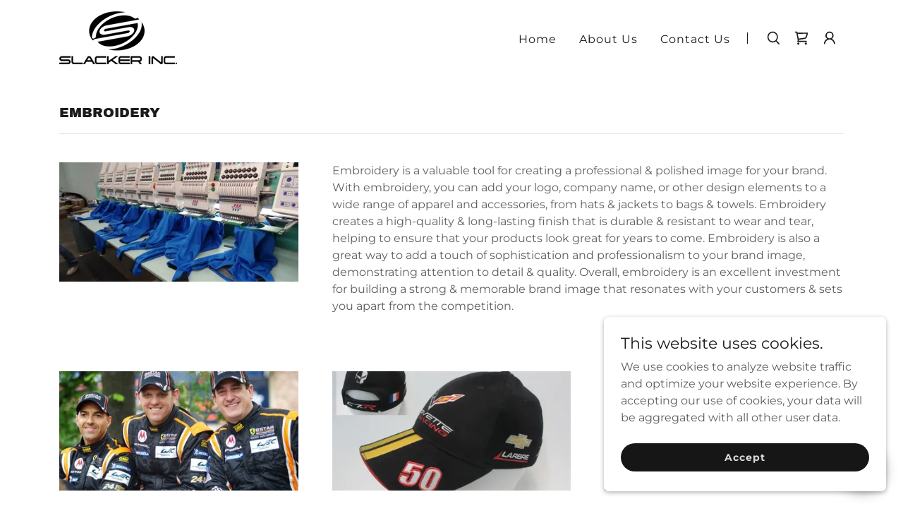

--- FILE ---
content_type: text/html;charset=utf-8
request_url: https://slackerinc.com/embroidery
body_size: 16209
content:
<!DOCTYPE html><html lang="en-US"><head><link rel="icon" href="//img1.wsimg.com/isteam/ip/cba95c8e-80ee-442f-9d1f-58008d2e7225/favicon/1e935208-914e-43a5-8f89-2e79f81603e3.png/:/rs=w:16,h:16,m" sizes="16x16"/><link rel="icon" href="//img1.wsimg.com/isteam/ip/cba95c8e-80ee-442f-9d1f-58008d2e7225/favicon/1e935208-914e-43a5-8f89-2e79f81603e3.png/:/rs=w:24,h:24,m" sizes="24x24"/><link rel="icon" href="//img1.wsimg.com/isteam/ip/cba95c8e-80ee-442f-9d1f-58008d2e7225/favicon/1e935208-914e-43a5-8f89-2e79f81603e3.png/:/rs=w:32,h:32,m" sizes="32x32"/><link rel="icon" href="//img1.wsimg.com/isteam/ip/cba95c8e-80ee-442f-9d1f-58008d2e7225/favicon/1e935208-914e-43a5-8f89-2e79f81603e3.png/:/rs=w:48,h:48,m" sizes="48x48"/><link rel="icon" href="//img1.wsimg.com/isteam/ip/cba95c8e-80ee-442f-9d1f-58008d2e7225/favicon/1e935208-914e-43a5-8f89-2e79f81603e3.png/:/rs=w:64,h:64,m" sizes="64x64"/><meta charSet="utf-8"/><meta http-equiv="X-UA-Compatible" content="IE=edge"/><meta name="viewport" content="width=device-width, initial-scale=1"/><title>Embroidery</title><meta name="author" content="Slacker Inc."/><meta name="generator" content="Starfield Technologies; Go Daddy Website Builder 8.0.0000"/><link rel="manifest" href="/manifest.webmanifest"/><link rel="apple-touch-icon" sizes="57x57" href="//img1.wsimg.com/isteam/ip/cba95c8e-80ee-442f-9d1f-58008d2e7225/SLKR_MAIN_1.png/:/rs=w:57,h:57,m"/><link rel="apple-touch-icon" sizes="60x60" href="//img1.wsimg.com/isteam/ip/cba95c8e-80ee-442f-9d1f-58008d2e7225/SLKR_MAIN_1.png/:/rs=w:60,h:60,m"/><link rel="apple-touch-icon" sizes="72x72" href="//img1.wsimg.com/isteam/ip/cba95c8e-80ee-442f-9d1f-58008d2e7225/SLKR_MAIN_1.png/:/rs=w:72,h:72,m"/><link rel="apple-touch-icon" sizes="114x114" href="//img1.wsimg.com/isteam/ip/cba95c8e-80ee-442f-9d1f-58008d2e7225/SLKR_MAIN_1.png/:/rs=w:114,h:114,m"/><link rel="apple-touch-icon" sizes="120x120" href="//img1.wsimg.com/isteam/ip/cba95c8e-80ee-442f-9d1f-58008d2e7225/SLKR_MAIN_1.png/:/rs=w:120,h:120,m"/><link rel="apple-touch-icon" sizes="144x144" href="//img1.wsimg.com/isteam/ip/cba95c8e-80ee-442f-9d1f-58008d2e7225/SLKR_MAIN_1.png/:/rs=w:144,h:144,m"/><link rel="apple-touch-icon" sizes="152x152" href="//img1.wsimg.com/isteam/ip/cba95c8e-80ee-442f-9d1f-58008d2e7225/SLKR_MAIN_1.png/:/rs=w:152,h:152,m"/><link rel="apple-touch-icon" sizes="180x180" href="//img1.wsimg.com/isteam/ip/cba95c8e-80ee-442f-9d1f-58008d2e7225/SLKR_MAIN_1.png/:/rs=w:180,h:180,m"/><meta property="og:url" content="https://slackerinc.com/embroidery"/>
<meta property="og:site_name" content="Slacker Inc."/>
<meta property="og:title" content="Slacker Inc."/>
<meta property="og:type" content="website"/>
<meta property="og:image" content="https://img1.wsimg.com/isteam/ip/cba95c8e-80ee-442f-9d1f-58008d2e7225/2020.09.23_MO_ASCC.jpg"/>
<meta property="og:locale" content="en_US"/>
<meta name="twitter:card" content="summary"/>
<meta name="twitter:site" content="@3610clothing"/>
<meta name="twitter:title" content="Slacker Inc."/>
<meta name="twitter:description" content="creating premium 
branded apparel for the motorsports industry"/>
<meta name="twitter:image" content="https://img1.wsimg.com/isteam/ip/cba95c8e-80ee-442f-9d1f-58008d2e7225/2020.09.23_MO_ASCC.jpg"/>
<meta name="twitter:image:alt" content="Slacker Inc."/>
<meta name="theme-color" content="#FFFFFF"/><style data-inline-fonts>/* latin-ext */
@font-face {
  font-family: 'Archivo Black';
  font-style: normal;
  font-weight: 400;
  font-display: swap;
  src: url(https://img1.wsimg.com/gfonts/s/archivoblack/v23/HTxqL289NzCGg4MzN6KJ7eW6CYKF_i7y.woff2) format('woff2');
  unicode-range: U+0100-02BA, U+02BD-02C5, U+02C7-02CC, U+02CE-02D7, U+02DD-02FF, U+0304, U+0308, U+0329, U+1D00-1DBF, U+1E00-1E9F, U+1EF2-1EFF, U+2020, U+20A0-20AB, U+20AD-20C0, U+2113, U+2C60-2C7F, U+A720-A7FF;
}
/* latin */
@font-face {
  font-family: 'Archivo Black';
  font-style: normal;
  font-weight: 400;
  font-display: swap;
  src: url(https://img1.wsimg.com/gfonts/s/archivoblack/v23/HTxqL289NzCGg4MzN6KJ7eW6CYyF_g.woff2) format('woff2');
  unicode-range: U+0000-00FF, U+0131, U+0152-0153, U+02BB-02BC, U+02C6, U+02DA, U+02DC, U+0304, U+0308, U+0329, U+2000-206F, U+20AC, U+2122, U+2191, U+2193, U+2212, U+2215, U+FEFF, U+FFFD;
}

/* cyrillic-ext */
@font-face {
  font-family: 'Montserrat';
  font-style: normal;
  font-weight: 400;
  font-display: swap;
  src: url(https://img1.wsimg.com/gfonts/s/montserrat/v31/JTUSjIg1_i6t8kCHKm459WRhyzbi.woff2) format('woff2');
  unicode-range: U+0460-052F, U+1C80-1C8A, U+20B4, U+2DE0-2DFF, U+A640-A69F, U+FE2E-FE2F;
}
/* cyrillic */
@font-face {
  font-family: 'Montserrat';
  font-style: normal;
  font-weight: 400;
  font-display: swap;
  src: url(https://img1.wsimg.com/gfonts/s/montserrat/v31/JTUSjIg1_i6t8kCHKm459W1hyzbi.woff2) format('woff2');
  unicode-range: U+0301, U+0400-045F, U+0490-0491, U+04B0-04B1, U+2116;
}
/* vietnamese */
@font-face {
  font-family: 'Montserrat';
  font-style: normal;
  font-weight: 400;
  font-display: swap;
  src: url(https://img1.wsimg.com/gfonts/s/montserrat/v31/JTUSjIg1_i6t8kCHKm459WZhyzbi.woff2) format('woff2');
  unicode-range: U+0102-0103, U+0110-0111, U+0128-0129, U+0168-0169, U+01A0-01A1, U+01AF-01B0, U+0300-0301, U+0303-0304, U+0308-0309, U+0323, U+0329, U+1EA0-1EF9, U+20AB;
}
/* latin-ext */
@font-face {
  font-family: 'Montserrat';
  font-style: normal;
  font-weight: 400;
  font-display: swap;
  src: url(https://img1.wsimg.com/gfonts/s/montserrat/v31/JTUSjIg1_i6t8kCHKm459Wdhyzbi.woff2) format('woff2');
  unicode-range: U+0100-02BA, U+02BD-02C5, U+02C7-02CC, U+02CE-02D7, U+02DD-02FF, U+0304, U+0308, U+0329, U+1D00-1DBF, U+1E00-1E9F, U+1EF2-1EFF, U+2020, U+20A0-20AB, U+20AD-20C0, U+2113, U+2C60-2C7F, U+A720-A7FF;
}
/* latin */
@font-face {
  font-family: 'Montserrat';
  font-style: normal;
  font-weight: 400;
  font-display: swap;
  src: url(https://img1.wsimg.com/gfonts/s/montserrat/v31/JTUSjIg1_i6t8kCHKm459Wlhyw.woff2) format('woff2');
  unicode-range: U+0000-00FF, U+0131, U+0152-0153, U+02BB-02BC, U+02C6, U+02DA, U+02DC, U+0304, U+0308, U+0329, U+2000-206F, U+20AC, U+2122, U+2191, U+2193, U+2212, U+2215, U+FEFF, U+FFFD;
}
/* cyrillic-ext */
@font-face {
  font-family: 'Montserrat';
  font-style: normal;
  font-weight: 700;
  font-display: swap;
  src: url(https://img1.wsimg.com/gfonts/s/montserrat/v31/JTUSjIg1_i6t8kCHKm459WRhyzbi.woff2) format('woff2');
  unicode-range: U+0460-052F, U+1C80-1C8A, U+20B4, U+2DE0-2DFF, U+A640-A69F, U+FE2E-FE2F;
}
/* cyrillic */
@font-face {
  font-family: 'Montserrat';
  font-style: normal;
  font-weight: 700;
  font-display: swap;
  src: url(https://img1.wsimg.com/gfonts/s/montserrat/v31/JTUSjIg1_i6t8kCHKm459W1hyzbi.woff2) format('woff2');
  unicode-range: U+0301, U+0400-045F, U+0490-0491, U+04B0-04B1, U+2116;
}
/* vietnamese */
@font-face {
  font-family: 'Montserrat';
  font-style: normal;
  font-weight: 700;
  font-display: swap;
  src: url(https://img1.wsimg.com/gfonts/s/montserrat/v31/JTUSjIg1_i6t8kCHKm459WZhyzbi.woff2) format('woff2');
  unicode-range: U+0102-0103, U+0110-0111, U+0128-0129, U+0168-0169, U+01A0-01A1, U+01AF-01B0, U+0300-0301, U+0303-0304, U+0308-0309, U+0323, U+0329, U+1EA0-1EF9, U+20AB;
}
/* latin-ext */
@font-face {
  font-family: 'Montserrat';
  font-style: normal;
  font-weight: 700;
  font-display: swap;
  src: url(https://img1.wsimg.com/gfonts/s/montserrat/v31/JTUSjIg1_i6t8kCHKm459Wdhyzbi.woff2) format('woff2');
  unicode-range: U+0100-02BA, U+02BD-02C5, U+02C7-02CC, U+02CE-02D7, U+02DD-02FF, U+0304, U+0308, U+0329, U+1D00-1DBF, U+1E00-1E9F, U+1EF2-1EFF, U+2020, U+20A0-20AB, U+20AD-20C0, U+2113, U+2C60-2C7F, U+A720-A7FF;
}
/* latin */
@font-face {
  font-family: 'Montserrat';
  font-style: normal;
  font-weight: 700;
  font-display: swap;
  src: url(https://img1.wsimg.com/gfonts/s/montserrat/v31/JTUSjIg1_i6t8kCHKm459Wlhyw.woff2) format('woff2');
  unicode-range: U+0000-00FF, U+0131, U+0152-0153, U+02BB-02BC, U+02C6, U+02DA, U+02DC, U+0304, U+0308, U+0329, U+2000-206F, U+20AC, U+2122, U+2191, U+2193, U+2212, U+2215, U+FEFF, U+FFFD;
}
</style><style>.x{-ms-text-size-adjust:100%;-webkit-text-size-adjust:100%;-webkit-tap-highlight-color:rgba(0,0,0,0);margin:0;box-sizing:border-box}.x *,.x :after,.x :before{box-sizing:inherit}.x-el a[href^="mailto:"]:not(.x-el),.x-el a[href^="tel:"]:not(.x-el){color:inherit;font-size:inherit;text-decoration:inherit}.x-el-article,.x-el-aside,.x-el-details,.x-el-figcaption,.x-el-figure,.x-el-footer,.x-el-header,.x-el-hgroup,.x-el-main,.x-el-menu,.x-el-nav,.x-el-section,.x-el-summary{display:block}.x-el-audio,.x-el-canvas,.x-el-progress,.x-el-video{display:inline-block;vertical-align:baseline}.x-el-audio:not([controls]){display:none;height:0}.x-el-template{display:none}.x-el-a{background-color:transparent;color:inherit}.x-el-a:active,.x-el-a:hover{outline:0}.x-el-abbr[title]{border-bottom:1px dotted}.x-el-b,.x-el-strong{font-weight:700}.x-el-dfn{font-style:italic}.x-el-mark{background:#ff0;color:#000}.x-el-small{font-size:80%}.x-el-sub,.x-el-sup{font-size:75%;line-height:0;position:relative;vertical-align:baseline}.x-el-sup{top:-.5em}.x-el-sub{bottom:-.25em}.x-el-img{vertical-align:middle;border:0}.x-el-svg:not(:root){overflow:hidden}.x-el-figure{margin:0}.x-el-hr{box-sizing:content-box;height:0}.x-el-pre{overflow:auto}.x-el-code,.x-el-kbd,.x-el-pre,.x-el-samp{font-family:monospace,monospace;font-size:1em}.x-el-button,.x-el-input,.x-el-optgroup,.x-el-select,.x-el-textarea{color:inherit;font:inherit;margin:0}.x-el-button{overflow:visible}.x-el-button,.x-el-select{text-transform:none}.x-el-button,.x-el-input[type=button],.x-el-input[type=reset],.x-el-input[type=submit]{-webkit-appearance:button;cursor:pointer}.x-el-button[disabled],.x-el-input[disabled]{cursor:default}.x-el-button::-moz-focus-inner,.x-el-input::-moz-focus-inner{border:0;padding:0}.x-el-input{line-height:normal}.x-el-input[type=checkbox],.x-el-input[type=radio]{box-sizing:border-box;padding:0}.x-el-input[type=number]::-webkit-inner-spin-button,.x-el-input[type=number]::-webkit-outer-spin-button{height:auto}.x-el-input[type=search]{-webkit-appearance:textfield;box-sizing:content-box}.x-el-input[type=search]::-webkit-search-cancel-button,.x-el-input[type=search]::-webkit-search-decoration{-webkit-appearance:none}.x-el-textarea{border:0}.x-el-fieldset{border:1px solid silver;margin:0 2px;padding:.35em .625em .75em}.x-el-legend{border:0;padding:0}.x-el-textarea{overflow:auto}.x-el-optgroup{font-weight:700}.x-el-table{border-collapse:collapse;border-spacing:0}.x-el-td,.x-el-th{padding:0}.x{-webkit-font-smoothing:antialiased}.x-el-hr{border:0}.x-el-fieldset,.x-el-input,.x-el-select,.x-el-textarea{margin-top:0;margin-bottom:0}.x-el-fieldset,.x-el-input[type=email],.x-el-input[type=text],.x-el-textarea{width:100%}.x-el-label{vertical-align:middle}.x-el-input{border-style:none;padding:.5em;vertical-align:middle}.x-el-select:not([multiple]){vertical-align:middle}.x-el-textarea{line-height:1.75;padding:.5em}.x-el.d-none{display:none!important}.sideline-footer{margin-top:auto}.disable-scroll{touch-action:none;overflow:hidden;position:fixed;max-width:100vw}@-webkit-keyframes loaderscale{0%{transform:scale(1);opacity:1}45%{transform:scale(.1);opacity:.7}80%{transform:scale(1);opacity:1}}@keyframes loaderscale{0%{transform:scale(1);opacity:1}45%{transform:scale(.1);opacity:.7}80%{transform:scale(1);opacity:1}}.x-loader svg{display:inline-block}.x-loader svg:first-child{-webkit-animation:loaderscale .75s cubic-bezier(.2,.68,.18,1.08) -.24s infinite;animation:loaderscale .75s cubic-bezier(.2,.68,.18,1.08) -.24s infinite}.x-loader svg:nth-child(2){-webkit-animation:loaderscale .75s cubic-bezier(.2,.68,.18,1.08) -.12s infinite;animation:loaderscale .75s cubic-bezier(.2,.68,.18,1.08) -.12s infinite}.x-loader svg:nth-child(3){-webkit-animation:loaderscale .75s cubic-bezier(.2,.68,.18,1.08) 0s infinite;animation:loaderscale .75s cubic-bezier(.2,.68,.18,1.08) 0s infinite}.x-icon>svg{transition:transform .33s ease-in-out}.x-icon>svg.rotate-90{transform:rotate(-90deg)}.x-icon>svg.rotate90{transform:rotate(90deg)}.x-icon>svg.rotate-180{transform:rotate(-180deg)}.x-icon>svg.rotate180{transform:rotate(180deg)}.x-rt ol,.x-rt ul{text-align:left}.x-rt p{margin:0}.mte-inline-block{display:inline-block}@media only screen and (min-device-width:1025px){:root select,_::-webkit-full-page-media,_:future{font-family:sans-serif!important}}

</style>
<style>/*
Copyright 2017 The Archivo Black Project Authors (https://github.com/Omnibus-Type/ArchivoBlack)

This Font Software is licensed under the SIL Open Font License, Version 1.1.
This license is copied below, and is also available with a FAQ at: http://scripts.sil.org/OFL

—————————————————————————————-
SIL OPEN FONT LICENSE Version 1.1 - 26 February 2007
—————————————————————————————-
*/

/*
Copyright 2011 The Montserrat Project Authors (https://github.com/JulietaUla/Montserrat)

This Font Software is licensed under the SIL Open Font License, Version 1.1.
This license is copied below, and is also available with a FAQ at: http://scripts.sil.org/OFL

—————————————————————————————-
SIL OPEN FONT LICENSE Version 1.1 - 26 February 2007
—————————————————————————————-
*/
</style>
<style data-glamor="cxs-default-sheet">.x .c1-1{letter-spacing:normal}.x .c1-2{text-transform:none}.x .c1-3{background-color:rgb(255, 255, 255)}.x .c1-4{width:100%}.x .c1-5 > div{position:relative}.x .c1-6 > div{overflow:hidden}.x .c1-7 > div{margin-top:auto}.x .c1-8 > div{margin-right:auto}.x .c1-9 > div{margin-bottom:auto}.x .c1-a > div{margin-left:auto}.x .c1-b{font-family:'Montserrat', arial, sans-serif}.x .c1-c{font-size:16px}.x .c1-h{padding-top:40px}.x .c1-i{padding-bottom:40px}.x .c1-j{overflow:visible}.x .c1-k{padding:0px !important}.x .c1-n{display:none}.x .c1-p .sticky-animate{background-color:rgba(255, 255, 255, 0.9)}.x .c1-q{transition:background .3s}.x .c1-r{position:relative}.x .c1-s{padding-top:8px}.x .c1-t{padding-bottom:8px}.x .c1-u{padding-left:24px}.x .c1-v{padding-right:24px}.x .c1-w{z-index:auto}.x .c1-11{align-items:center}.x .c1-12{flex-wrap:nowrap}.x .c1-13{display:flex}.x .c1-14{margin-top:0px}.x .c1-15{margin-right:0px}.x .c1-16{margin-bottom:0px}.x .c1-17{margin-left:0px}.x .c1-18{[object -object]:0px}.x .c1-1a{width:70%}.x .c1-1b{text-align:left}.x .c1-1c{justify-content:flex-start}.x .c1-1d{overflow-wrap:break-word}.x .c1-1e{padding-left:8px}.x .c1-1f{padding-right:8px}.x .c1-1g{text-transform:uppercase}.x .c1-1h{display:inline-block}.x .c1-1i{font-family:'Archivo Black', arial, sans-serif}.x .c1-1j{max-width:calc(100% - 0.1px)}.x .c1-1k{font-size:14px}.x .c1-1s{letter-spacing:inherit}.x .c1-1t{text-transform:inherit}.x .c1-1u{text-decoration:none}.x .c1-1v{word-wrap:break-word}.x .c1-1w{display:inline}.x .c1-1x{cursor:pointer}.x .c1-1y{border-top:0px}.x .c1-1z{border-right:0px}.x .c1-20{border-bottom:0px}.x .c1-21{border-left:0px}.x .c1-22{max-width:100%}.x .c1-23{width:auto}.x .c1-24{color:rgb(22, 22, 22)}.x .c1-25{font-weight:inherit}.x .c1-26:hover{color:rgb(64, 64, 64)}.x .c1-27:active{color:rgb(22, 22, 22)}.x .c1-28{padding-top:0px}.x .c1-29{padding-right:0px}.x .c1-2a{padding-bottom:0px}.x .c1-2b{padding-left:0px}.x .c1-2d{margin-left:auto}.x .c1-2e{margin-right:auto}.x .c1-2f{vertical-align:middle}.x .c1-2g{aspect-ratio:2.230769230769231 / 1}.x .c1-2h{object-fit:contain}.x .c1-2i{height:80px}.x .c1-2j{background-color:transparent}.x .c1-2k{transition:max-height .5s}.x .c1-2l{border-radius:0px}.x .c1-33{width:30%}.x .c1-34{justify-content:flex-end}.x .c1-35{line-height:0}.x .c1-38{font-size:12px}.x .c1-3d{letter-spacing:0.063em}.x .c1-3e{color:rgb(27, 27, 27)}.x .c1-3f{font-weight:400}.x .c1-3g:hover{color:rgb(22, 22, 22)}.x .c1-3h:active{color:rgb(27, 27, 27)}.x .c1-3i{padding-top:6px}.x .c1-3j{padding-right:6px}.x .c1-3k{padding-bottom:6px}.x .c1-3l{padding-left:6px}.x .c1-3m{color:inherit}.x .c1-3n{vertical-align:top}.x .c1-3t{width:35%}.x .c1-3u{min-width:35%}.x .c1-3v{flex-shrink:0}.x .c1-40{min-width:65%}.x .c1-41{flex-basis:auto}.x .c1-42{padding-top:5px}.x .c1-43{line-height:24px}.x .c1-44{-webkit-margin-before:0}.x .c1-45{-webkit-margin-after:0}.x .c1-46{-webkit-padding-start:0}.x .c1-47{color:rgb(94, 94, 94)}.x .c1-48{margin-bottom:none}.x .c1-49{list-style:none}.x .c1-4a{padding-left:32px}.x .c1-4b{white-space:nowrap}.x .c1-4c{visibility:hidden}.x .c1-4d:first-child{margin-left:0}.x .c1-4e:first-child{padding-left:0}.x .c1-4f{display:block}.x .c1-4g{margin-left:-6px}.x .c1-4h{margin-right:-6px}.x .c1-4i{margin-top:-6px}.x .c1-4j{margin-bottom:-6px}.x .c1-4k{transition:transform .33s ease-in-out}.x .c1-4l{transform:rotate(0deg)}.x .c1-4m{border-radius:4px}.x .c1-4n{box-shadow:0 3px 6px 3px rgba(0,0,0,0.24)}.x .c1-4o{padding-top:16px}.x .c1-4p{padding-bottom:16px}.x .c1-4q{padding-left:16px}.x .c1-4r{padding-right:16px}.x .c1-4s{position:absolute}.x .c1-4t{right:0px}.x .c1-4u{top:32px}.x .c1-4v{max-height:45vh}.x .c1-4w{overflow-y:auto}.x .c1-4x{z-index:1003}.x .c1-50:last-child{margin-bottom:0}.x .c1-51{margin-top:8px}.x .c1-52{margin-bottom:8px}.x .c1-53{line-height:1.5}.x .c1-54{width:1px}.x .c1-55{background-color:rgb(27, 27, 27)}.x .c1-56{height:1em}.x .c1-57{margin-right:16px}.x .c1-58{width:40px}.x .c1-59{transform:translateY(-50%)}.x .c1-5a{left:0px}.x .c1-5b{top:calc(50%)}.x .c1-5d{transition:}.x .c1-5e{transform:}.x .c1-5f{top:initial}.x .c1-5g{max-height:none}.x .c1-5h{width:240px}.x .c1-5i{color:inherit !important}.x .c1-5j{margin-bottom:16px}.x .c1-5k{border-color:rgb(226, 226, 226)}.x .c1-5l{border-bottom-width:1px}.x .c1-5m{border-style:solid}.x .c1-5n{margin-top:16px}.x .c1-5o dropdown{position:absolute}.x .c1-5p dropdown{right:0px}.x .c1-5q dropdown{top:initial}.x .c1-5r dropdown{white-space:nowrap}.x .c1-5s dropdown{max-height:none}.x .c1-5t dropdown{overflow-y:auto}.x .c1-5u dropdown{display:none}.x .c1-5v dropdown{z-index:1003}.x .c1-5w dropdown{width:240px}.x .c1-5z listItem{display:block}.x .c1-60 listItem{text-align:left}.x .c1-61 listItem{margin-bottom:0}.x .c1-62 separator{margin-top:16px}.x .c1-63 separator{margin-bottom:16px}.x .c1-64{font-weight:700}.x .c1-65{background-color:rgb(22, 22, 22)}.x .c1-66{position:fixed}.x .c1-67{top:0px}.x .c1-68{height:100%}.x .c1-69{z-index:10002}.x .c1-6a{padding-top:56px}.x .c1-6b{-webkit-overflow-scrolling:touch}.x .c1-6c{transform:translateX(-249vw)}.x .c1-6d{overscroll-behavior:contain}.x .c1-6e{box-shadow:0 2px 6px 0px rgba(0,0,0,0.2)}.x .c1-6f{transition:transform .3s ease-in-out}.x .c1-6g{overflow:hidden}.x .c1-6h{flex-direction:column}.x .c1-6i{padding-bottom:32px}.x .c1-6j{text-shadow:none}.x .c1-6k{color:rgb(164, 164, 164)}.x .c1-6l{color:rgb(247, 247, 247)}.x .c1-6m{line-height:1.3em}.x .c1-6n{font-style:normal}.x .c1-6o{top:15px}.x .c1-6p{right:15px}.x .c1-6q{font-size:28px}.x .c1-6r:hover{color:rgb(255, 255, 255)}.x .c1-6w{overflow-x:hidden}.x .c1-6x{overscroll-behavior:none}.x .c1-6y{border-color:rgba(76, 76, 76, 0.5)}.x .c1-6z{border-bottom-width:1px}.x .c1-70{border-bottom-style:solid}.x .c1-71:last-child{border-bottom:0}.x .c1-72{min-width:200px}.x .c1-73{justify-content:space-between}.x .c1-74{font-size:22px}.x .c1-75:hover{color:rgb(198, 198, 198)}.x .c1-76:active{color:rgb(255, 255, 255)}.x .c1-7c{height:auto}.x .c1-7i{background-color:rgba(255, 255, 255, 0.15)}.x .c1-7j{border-color:rgb(255, 255, 255)}.x .c1-7k{border-top-width:0}.x .c1-7l{border-right-width:0}.x .c1-7m{border-bottom-width:0}.x .c1-7n{border-left-width:0}.x .c1-7o{padding-left:40px}.x .c1-7p{padding-right:40px}.x .c1-7q::placeholder{color:inherit}.x .c1-7r:focus{outline:none}.x .c1-7s:focus{box-shadow:inset 0 0 0 1px currentColor}.x .c1-7t::-webkit-input-placeholder{color:inherit}.x .c1-80{cursor:auto}.x .c1-81{border-color:rgb(42, 42, 42)}.x .c1-82{line-height:1.4}.x .c1-83{margin-bottom:40px}.x .c1-84{font-size:19px}.x .c1-89{font-size:unset}.x .c1-8a{font-family:unset}.x .c1-8b{letter-spacing:unset}.x .c1-8c{text-transform:unset}.x .c1-8d{box-sizing:border-box}.x .c1-8e{flex-direction:row}.x .c1-8f{flex-wrap:wrap}.x .c1-8g{margin-right:-12px}.x .c1-8h{margin-left:-12px}.x .c1-8i{justify-content:center}.x .c1-8n{flex-grow:1}.x .c1-8o{flex-shrink:1}.x .c1-8p{flex-basis:100%}.x .c1-8q{padding-right:12px}.x .c1-8r{padding-left:12px}.x .c1-90{text-align:center}.x .c1-91{margin-bottom:32px}.x .c1-92{aspect-ratio:2 / 1}.x .c1-96 > *{max-width:100%}.x .c1-97{align-items:flex-start}.x .c1-98 > :nth-child(n){margin-bottom:24px}.x .c1-99  > :last-child{margin-bottom:0 !important}.x .c1-9c > p > ol{text-align:left}.x .c1-9d > p > ol{display:block}.x .c1-9e > p > ol{padding-left:1.3em}.x .c1-9f > p > ol{margin-left:16px}.x .c1-9g > p > ol{margin-right:16px}.x .c1-9h > p > ol{margin-top:auto}.x .c1-9i > p > ol{margin-bottom:auto}.x .c1-9j > p > ul{text-align:left}.x .c1-9k > p > ul{display:block}.x .c1-9l > p > ul{padding-left:1.3em}.x .c1-9m > p > ul{margin-left:16px}.x .c1-9n > p > ul{margin-right:16px}.x .c1-9o > p > ul{margin-top:auto}.x .c1-9p > p > ul{margin-bottom:auto}.x .c1-9q > ul{text-align:left}.x .c1-9r > ul{display:block}.x .c1-9s > ul{padding-left:1.3em}.x .c1-9t > ul{margin-left:16px}.x .c1-9u > ul{margin-right:16px}.x .c1-9v > ul{margin-top:auto}.x .c1-9w > ul{margin-bottom:auto}.x .c1-9x > ol{text-align:left}.x .c1-9y > ol{display:block}.x .c1-9z > ol{padding-left:1.3em}.x .c1-a0 > ol{margin-left:16px}.x .c1-a1 > ol{margin-right:16px}.x .c1-a2 > ol{margin-top:auto}.x .c1-a3 > ol{margin-bottom:auto}.x .c1-a4{font-size:inherit !important}.x .c1-a5{line-height:inherit}.x .c1-a6{font-style:italic}.x .c1-a7{text-decoration:line-through}.x .c1-a8{text-decoration:underline}.x .c1-a9{margin-bottom:-24px}.x .c1-ab{padding-bottom:24px}.x .c1-ag{padding-bottom:56px}.x .c1-ah{padding-top:24px}.x .c1-ai{margin-bottom:24px}.x .c1-aj{color:rgb(89, 89, 89)}.x .c1-ak{margin-top:24px}.x .c1-al{list-style-type:none}.x .c1-ap{width:50px}.x .c1-aq{right:0px}.x .c1-ar{z-index:10000}.x .c1-as{transition:all 1s ease-in}.x .c1-at{box-shadow:0 2px 6px 0px rgba(0,0,0,0.3)}.x .c1-au{contain:content}.x .c1-av{bottom:-500px}.x .c1-b3{line-height:1.25}.x .c1-b4{max-height:300px}.x .c1-b6{margin-bottom:4px}.x .c1-b7{word-break:break-word}.x .c1-b8{flex-basis:50%}.x .c1-b9{border-style:none}.x .c1-ba{padding-top:4px}.x .c1-bb{padding-bottom:4px}.x .c1-bc{min-height:40px}.x .c1-bd{border-radius:48px}.x .c1-be{color:rgb(219, 219, 219)}.x .c1-bf:nth-child(2){margin-left:24px}.x .c1-bg:hover{background-color:rgb(0, 0, 0)}.x .c1-bi{right:24px}.x .c1-bj{bottom:24px}.x .c1-bk{z-index:9999}.x .c1-bl{width:65px}.x .c1-bm{height:65px}.x .c1-bo{border-radius:50%}.x .c1-bp{background-color:rgb(226, 226, 226)}.x .c1-bq{box-shadow:0px 3px 18px rgba(0, 0, 0, 0.25)}.x .c1-br{transform:translateZ(0)}</style>
<style data-glamor="cxs-xs-sheet">@media (max-width: 767px){.x .c1-l{padding-top:40px}}@media (max-width: 767px){.x .c1-m{padding-bottom:40px}}@media (max-width: 767px){.x .c1-1l{justify-content:flex-start}}@media (max-width: 767px){.x .c1-1m{max-width:100%}}@media (max-width: 767px){.x .c1-2m{height:75px}}@media (max-width: 767px){.x .c1-2n{max-width:224px}}@media (max-width: 767px){.x .c1-2o{display:block}}@media (max-width: 767px){.x .c1-2p{max-height:80px}}@media (max-width: 767px){.x .c1-2q{margin-top:0}}@media (max-width: 767px){.x .c1-2r{margin-right:auto}}@media (max-width: 767px){.x .c1-2s{margin-bottom:0}}@media (max-width: 767px){.x .c1-2t{margin-left:auto}}@media (max-width: 767px){.x .c1-3w{width:100%}}@media (max-width: 767px){.x .c1-3x{display:flex}}@media (max-width: 767px){.x .c1-3y{justify-content:center}}@media (max-width: 767px){.x .c1-7u{top:50%}}@media (max-width: 767px){.x .c1-7v{transform:translateY(-50%)}}@media (max-width: 767px){.x .c1-7w{left:8px}}@media (max-width: 767px){.x .c1-93{height:calc((100vw - 48px)/2)}}@media (max-width: 767px){.x .c1-9a > :nth-child(n){margin-bottom:24px}}@media (max-width: 767px){.x .c1-9b  > :last-child{margin-bottom:0 !important}}@media (max-width: 767px){.x .c1-am{flex-direction:column}}@media (max-width: 767px){.x .c1-an{padding-top:4px}}@media (max-width: 767px){.x .c1-ao{padding-bottom:4px}}</style>
<style data-glamor="cxs-sm-sheet">@media (min-width: 768px){.x .c1-d{font-size:16px}}@media (min-width: 768px) and (max-width: 1023px){.x .c1-1n{width:auto}}@media (min-width: 768px){.x .c1-1o{font-size:14px}}@media (min-width: 768px) and (max-width: 1023px){.x .c1-2u{display:block}}@media (min-width: 768px) and (max-width: 1023px){.x .c1-2v{max-height:80px}}@media (min-width: 768px) and (max-width: 1023px){.x .c1-2w{margin-top:0}}@media (min-width: 768px) and (max-width: 1023px){.x .c1-2x{margin-right:auto}}@media (min-width: 768px) and (max-width: 1023px){.x .c1-2y{margin-bottom:0}}@media (min-width: 768px) and (max-width: 1023px){.x .c1-2z{margin-left:auto}}@media (min-width: 768px){.x .c1-39{font-size:12px}}@media (min-width: 768px){.x .c1-3o{width:100%}}@media (min-width: 768px) and (max-width: 1023px){.x .c1-3z{width:100%}}@media (min-width: 768px) and (max-width: 1023px){.x .c1-4z{right:0px}}@media (min-width: 768px) and (max-width: 1023px){.x .c1-5y dropdown{right:0px}}@media (min-width: 768px){.x .c1-6s{font-size:30px}}@media (min-width: 768px){.x .c1-77{font-size:22px}}@media (min-width: 768px) and (max-width: 1023px){.x .c1-7x{top:50%}}@media (min-width: 768px) and (max-width: 1023px){.x .c1-7y{transform:translateY(-50%)}}@media (min-width: 768px) and (max-width: 1023px){.x .c1-7z{left:8px}}@media (min-width: 768px){.x .c1-85{font-size:19px}}@media (min-width: 768px){.x .c1-8j{margin-top:0}}@media (min-width: 768px){.x .c1-8k{margin-right:-24px}}@media (min-width: 768px){.x .c1-8l{margin-bottom:0}}@media (min-width: 768px){.x .c1-8m{margin-left:-24px}}@media (min-width: 768px){.x .c1-8s{flex-basis:83.33333333333334%}}@media (min-width: 768px){.x .c1-8t{max-width:83.33333333333334%}}@media (min-width: 768px){.x .c1-8u{padding-top:0}}@media (min-width: 768px){.x .c1-8v{padding-right:24px}}@media (min-width: 768px){.x .c1-8w{padding-bottom:0}}@media (min-width: 768px){.x .c1-8x{padding-left:24px}}@media (min-width: 768px){.x .c1-aa{margin-bottom:-48px}}@media (min-width: 768px){.x .c1-ac{flex-basis:50%}}@media (min-width: 768px){.x .c1-ad{max-width:50%}}@media (min-width: 768px){.x .c1-ae{padding-bottom:48px}}@media (min-width: 768px){.x .c1-af{object-fit:cover}}@media (min-width: 768px){.x .c1-aw{width:400px}}@media (min-width: 768px){.x .c1-ax{max-height:500px}}@media (min-width: 768px){.x .c1-ay{border-radius:7px}}@media (min-width: 768px){.x .c1-az{margin-top:24px}}@media (min-width: 768px){.x .c1-b0{margin-right:24px}}@media (min-width: 768px){.x .c1-b1{margin-bottom:24px}}@media (min-width: 768px){.x .c1-b2{margin-left:24px}}@media (min-width: 768px){.x .c1-b5{max-height:200px}}@media (min-width: 768px){.x .c1-bh{width:auto}}</style>
<style data-glamor="cxs-md-sheet">@media (min-width: 1024px){.x .c1-e{font-size:16px}}@media (min-width: 1024px){.x .c1-o{display:block}}@media (min-width: 1024px){.x .c1-x{padding-top:16px}}@media (min-width: 1024px){.x .c1-y{padding-bottom:16px}}@media (min-width: 1024px){.x .c1-z{padding-left:0px}}@media (min-width: 1024px){.x .c1-10{padding-right:0px}}@media (min-width: 1024px){.x .c1-19{display:none}}@media (min-width: 1024px){.x .c1-1p{font-size:14px}}@media (min-width: 1024px){.x .c1-2c{display:inline-block}}@media (min-width: 1024px){.x .c1-30{height:75px}}@media (min-width: 1024px){.x .c1-31{width:auto}}@media (min-width: 1024px){.x .c1-32{max-height:75px}}@media (min-width: 1024px){.x .c1-36 > :first-child{margin-left:24px}}@media (min-width: 1024px){.x .c1-37{justify-content:inherit}}@media (min-width: 1024px){.x .c1-3a{font-size:12px}}@media (min-width: 1024px){.x .c1-3p{width:984px}}@media (min-width: 1024px){.x .c1-3s{display:flex}}@media (min-width: 1024px) and (max-width: 1279px){.x .c1-4y{right:0px}}@media (min-width: 1024px){.x .c1-5c{left:0px}}@media (min-width: 1024px) and (max-width: 1279px){.x .c1-5x dropdown{right:0px}}@media (min-width: 1024px){.x .c1-6t{font-size:30px}}@media (min-width: 1024px){.x .c1-78{min-width:300px}}@media (min-width: 1024px){.x .c1-79{font-size:22px}}@media (min-width: 1024px){.x .c1-7d{position:relative}}@media (min-width: 1024px){.x .c1-7e{margin-top:0}}@media (min-width: 1024px){.x .c1-7f{margin-right:0}}@media (min-width: 1024px){.x .c1-7g{margin-bottom:0}}@media (min-width: 1024px){.x .c1-7h{margin-left:0}}@media (min-width: 1024px){.x .c1-86{font-size:19px}}@media (min-width: 1024px){.x .c1-8y{flex-basis:33.33333333333333%}}@media (min-width: 1024px){.x .c1-8z{max-width:33.33333333333333%}}@media (min-width: 1024px){.x .c1-94{flex-basis:66.66666666666666%}}@media (min-width: 1024px){.x .c1-95{max-width:66.66666666666666%}}@media (min-width: 1024px){.x .c1-bn{z-index:9999}}</style>
<style data-glamor="cxs-lg-sheet">@media (min-width: 1280px){.x .c1-f{font-size:16px}}@media (min-width: 1280px){.x .c1-1q{font-size:14px}}@media (min-width: 1280px){.x .c1-3b{font-size:12px}}@media (min-width: 1280px){.x .c1-3q{width:1160px}}@media (min-width: 1280px){.x .c1-6u{font-size:32px}}@media (min-width: 1280px){.x .c1-7a{font-size:22px}}@media (min-width: 1280px){.x .c1-87{font-size:19px}}</style>
<style data-glamor="cxs-xl-sheet">@media (min-width: 1536px){.x .c1-g{font-size:18px}}@media (min-width: 1536px){.x .c1-1r{font-size:16px}}@media (min-width: 1536px){.x .c1-3c{font-size:14px}}@media (min-width: 1536px){.x .c1-3r{width:1280px}}@media (min-width: 1536px){.x .c1-6v{font-size:36px}}@media (min-width: 1536px){.x .c1-7b{font-size:24px}}@media (min-width: 1536px){.x .c1-88{font-size:21px}}</style>
<style>.page-inner { background-color: rgb(255, 255, 255); min-height: 100vh; }</style>
<style>.grecaptcha-badge { visibility: hidden; }</style>
<script>"use strict";

if ('serviceWorker' in navigator) {
  window.addEventListener('load', function () {
    navigator.serviceWorker.register('/sw.js');
  });
}</script></head>
<body class="x  x-fonts-archivo-black x-fonts-montserrat"><div id="layout-cba-95-c-8-e-80-ee-442-f-9-d-1-f-58008-d-2-e-7225" class="layout layout-layout layout-layout-layout-18 locale-en-US lang-en"><div data-ux="Page" id="page-66047" class="x-el x-el-div x-el c1-1 c1-2 c1-3 c1-4 c1-5 c1-6 c1-7 c1-8 c1-9 c1-a c1-b c1-c c1-d c1-e c1-f c1-g c1-1 c1-2 c1-b c1-c c1-d c1-e c1-f c1-g"><div data-ux="Block" class="x-el x-el-div page-inner c1-1 c1-2 c1-b c1-c c1-d c1-e c1-f c1-g"><div id="e35231c7-4f9d-4767-a16d-b962a340b22b" class="widget widget-header widget-header-header-9"><div data-ux="Header" role="main" data-aid="HEADER_WIDGET" id="n-66048" class="x-el x-el-div x-el x-el c1-1 c1-2 c1-b c1-c c1-d c1-e c1-f c1-g c1-1 c1-2 c1-3 c1-b c1-c c1-d c1-e c1-f c1-g c1-1 c1-2 c1-b c1-c c1-d c1-e c1-f c1-g"><div> <section data-ux="Section" data-aid="HEADER_SECTION" class="x-el x-el-section c1-1 c1-2 c1-3 c1-h c1-i c1-j c1-k c1-b c1-c c1-l c1-m c1-d c1-e c1-f c1-g"><div data-ux="Block" class="x-el x-el-div c1-1 c1-2 c1-n c1-b c1-c c1-d c1-o c1-e c1-f c1-g"></div><div data-ux="Block" class="x-el x-el-div c1-1 c1-2 c1-4 c1-3 c1-b c1-c c1-d c1-e c1-f c1-g"><div id="header_stickynav-anchor66051"></div><div data-ux="Block" data-stickynav-wrapper="true" class="x-el x-el-div c1-1 c1-2 c1-p c1-b c1-c c1-d c1-e c1-f c1-g"><div data-ux="Block" data-stickynav="true" id="header_stickynav66050" class="x-el x-el-div c1-1 c1-2 c1-q c1-b c1-c c1-d c1-e c1-f c1-g"><nav data-ux="Block" class="x-el x-el-nav c1-1 c1-2 c1-r c1-s c1-t c1-u c1-v c1-3 c1-w c1-b c1-c c1-d c1-x c1-y c1-z c1-10 c1-e c1-f c1-g"><div data-ux="Block" class="x-el x-el-div c1-1 c1-2 c1-11 c1-12 c1-4 c1-13 c1-14 c1-15 c1-16 c1-17 c1-18 c1-b c1-c c1-d c1-19 c1-e c1-f c1-g"><div data-ux="Block" class="x-el x-el-div c1-1 c1-2 c1-13 c1-1a c1-1b c1-1c c1-1d c1-1e c1-1f c1-b c1-c c1-d c1-e c1-f c1-g"><div data-ux="Block" data-aid="HEADER_LOGO_RENDERED" class="x-el x-el-div c1-1g c1-1h c1-1i c1-1j c1-1k c1-1l c1-1m c1-1n c1-1o c1-1p c1-1q c1-1r"><a rel="" role="link" aria-haspopup="menu" data-ux="Link" data-page="415aefd4-4d2d-42f8-9129-a8ed9feaaa3e" title="Slacker Inc. 2" href="/" data-typography="LinkAlpha" class="x-el x-el-a c1-1s c1-1t c1-1u c1-1v c1-1d c1-1w c1-1x c1-1y c1-1z c1-20 c1-21 c1-22 c1-23 c1-b c1-24 c1-c c1-25 c1-26 c1-27 c1-d c1-e c1-f c1-g" data-tccl="ux2.HEADER.header9.Logo.Default.Link.Default.66052.click,click"><div data-ux="Block" class="x-el x-el-div c1-1 c1-2 c1-28 c1-29 c1-2a c1-2b c1-18 c1-b c1-c c1-d c1-2c c1-e c1-f c1-g"><img src="//img1.wsimg.com/isteam/ip/cba95c8e-80ee-442f-9d1f-58008d2e7225/SLKR_MAIN_1.png/:/rs=h:75,cg:true,m/qt=q:95" srcSet="//img1.wsimg.com/isteam/ip/cba95c8e-80ee-442f-9d1f-58008d2e7225/SLKR_MAIN_1.png/:/rs=w:167,h:75,cg:true,m/cr=w:167,h:75/qt=q:95, //img1.wsimg.com/isteam/ip/cba95c8e-80ee-442f-9d1f-58008d2e7225/SLKR_MAIN_1.png/:/rs=w:335,h:150,cg:true,m/cr=w:335,h:150/qt=q:95 2x, //img1.wsimg.com/isteam/ip/cba95c8e-80ee-442f-9d1f-58008d2e7225/SLKR_MAIN_1.png/:/rs=w:502,h:225,cg:true,m/cr=w:502,h:225/qt=q:95 3x" alt="Slacker Inc. 2" data-ux="ImageLogo" data-aid="HEADER_LOGO_IMAGE_RENDERED" class="x-el x-el-img c1-1 c1-2 c1-23 c1-22 c1-2d c1-2e c1-14 c1-16 c1-2f c1-2g c1-2h c1-2i c1-2j c1-2k c1-28 c1-29 c1-2a c1-2b c1-2l c1-18 c1-b c1-c c1-2m c1-2n c1-2o c1-2p c1-2q c1-2r c1-2s c1-2t c1-2u c1-2v c1-2w c1-2x c1-2y c1-2z c1-d c1-30 c1-31 c1-32 c1-e c1-f c1-g"/></div></a></div></div><div data-ux="Block" class="x-el x-el-div c1-1 c1-2 c1-33 c1-29 c1-2b c1-13 c1-34 c1-b c1-c c1-d c1-e c1-f c1-g"><div data-ux="UtilitiesMenu" id="membership166053-utility-menu" class="x-el x-el-div c1-1 c1-2 c1-13 c1-11 c1-35 c1-b c1-c c1-34 c1-d c1-36 c1-37 c1-e c1-f c1-g"><span data-ux="Element" class="x-el x-el-span c1-1 c1-2 c1-b c1-c c1-d c1-e c1-f c1-g"><div data-ux="Element" id="bs-1" class="x-el x-el-div c1-1 c1-2 c1-1h c1-b c1-c c1-d c1-e c1-f c1-g"><div data-ux="Block" class="x-el x-el-div c1-1 c1-2 c1-13 c1-11 c1-38 c1-b c1-39 c1-3a c1-3b c1-3c"><a rel="" role="link" aria-haspopup="false" data-ux="UtilitiesMenuLink" aria-label="Shopping Cart Icon" data-page="98d0b2af-63f8-4e8b-9bba-9bb5b4bbc855" data-page-query="olsPage=cart" href="https://slackerinc.com/shop?olsPage=cart" data-typography="NavAlpha" class="x-el x-el-a c1-3d c1-2 c1-1u c1-1v c1-1d c1-13 c1-1x c1-35 c1-11 c1-b c1-3e c1-c c1-3f c1-3g c1-3h c1-d c1-e c1-f c1-g" data-tccl="ux2.HEADER.header9.UtilitiesMenu.Default.Link.Default.66054.click,click"><svg viewBox="0 0 24 24" fill="currentColor" width="40px" height="40px" data-ux="UtilitiesMenuIcon" data-aid="CART_ICON_RENDER" data-typography="NavAlpha" class="x-el x-el-svg c1-3d c1-2 c1-3e c1-1h c1-2f c1-3i c1-3j c1-3k c1-3l c1-35 c1-b c1-c c1-3f c1-3g c1-3h c1-d c1-e c1-f c1-g"><path fill-rule="evenodd" d="M17.39 17.381c-.713 0-1.305.593-1.305 1.31 0 .715.592 1.31 1.305 1.31s1.305-.595 1.305-1.31c0-.717-.592-1.31-1.305-1.31m-9.133 0c-.713 0-1.305.593-1.305 1.31 0 .715.592 1.31 1.305 1.31s1.305-.595 1.305-1.31c0-.717-.592-1.31-1.305-1.31m9.765-2.061c.357 0 .673.376.673.734 0 .359-.295.735-.652.735H7.605a.659.659 0 0 1-.653-.655c0-.219.22-.654.409-1.006.138-.257.179-.553.118-.839L5.77 5.309H4.652A.658.658 0 0 1 4 4.655C4 4.297 4.296 4 4.652 4h1.774c.683 0 .704.819.805 1.309h12.116c.357 0 .653.297.653.655l-1.358 4.917a3.167 3.167 0 0 1-2.509 2.095l-7.356 1.132s.172.257.172.565c0 .308-.305.647-.305.647h9.378zM7.531 6.809l1.139 5.722 7.292-1.02a1.568 1.568 0 0 0 1.253-1.124l1.07-3.679-10.754.101z"></path></svg></a></div></div></span></div><div data-ux="Element" id="bs-2" class="x-el x-el-div c1-1 c1-2 c1-b c1-c c1-d c1-e c1-f c1-g"><a rel="" role="button" aria-haspopup="menu" data-ux="LinkDropdown" data-toggle-ignore="true" id="66055" aria-expanded="false" toggleId="n-66048-navId-mobile" icon="hamburger" data-edit-interactive="true" data-aid="HAMBURGER_MENU_LINK" aria-label="Hamburger Site Navigation Icon" href="#" data-typography="LinkAlpha" class="x-el x-el-a c1-1s c1-1t c1-1u c1-1v c1-1d c1-13 c1-1x c1-11 c1-1c c1-1y c1-1z c1-20 c1-21 c1-3e c1-b c1-c c1-25 c1-3g c1-27 c1-d c1-19 c1-e c1-f c1-g" data-tccl="ux2.HEADER.header9.Section.Default.Link.Dropdown.66056.click,click"><svg viewBox="0 0 24 24" fill="currentColor" width="40px" height="40px" data-ux="IconHamburger" class="x-el x-el-svg c1-1 c1-2 c1-3m c1-1h c1-3n c1-3i c1-3j c1-3k c1-3l c1-b c1-c c1-d c1-e c1-f c1-g"><path fill-rule="evenodd" d="M19.248 7.5H4.752A.751.751 0 0 1 4 6.75c0-.414.337-.75.752-.75h14.496a.75.75 0 1 1 0 1.5m0 5.423H4.752a.75.75 0 0 1 0-1.5h14.496a.75.75 0 1 1 0 1.5m0 5.423H4.752a.75.75 0 1 1 0-1.5h14.496a.75.75 0 1 1 0 1.5"></path></svg></a></div></div></div><div data-ux="Container" class="x-el x-el-div c1-1 c1-2 c1-2d c1-2e c1-u c1-v c1-22 c1-b c1-c c1-3o c1-d c1-3p c1-e c1-3q c1-f c1-3r c1-g"><div data-ux="Block" id="navBarId-66058" class="x-el x-el-div c1-1 c1-2 c1-n c1-1c c1-11 c1-12 c1-28 c1-2a c1-b c1-c c1-d c1-3s c1-e c1-f c1-g"><div data-ux="Block" class="x-el x-el-div c1-1 c1-2 c1-29 c1-13 c1-11 c1-1c c1-3t c1-3u c1-3v c1-b c1-c c1-d c1-e c1-f c1-g"><div data-ux="Block" data-aid="HEADER_LOGO_RENDERED" class="x-el x-el-div c1-1g c1-1h c1-1i c1-1j c1-1b c1-1k c1-3w c1-3x c1-3y c1-3z c1-1o c1-1p c1-1q c1-1r"><a rel="" role="link" aria-haspopup="menu" data-ux="Link" data-page="415aefd4-4d2d-42f8-9129-a8ed9feaaa3e" title="Slacker Inc. 2" href="/" data-typography="LinkAlpha" class="x-el x-el-a c1-1s c1-1t c1-1u c1-1v c1-1d c1-1w c1-1x c1-1y c1-1z c1-20 c1-21 c1-22 c1-23 c1-b c1-24 c1-c c1-25 c1-26 c1-27 c1-d c1-e c1-f c1-g" data-tccl="ux2.HEADER.header9.Logo.Default.Link.Default.66059.click,click"><div data-ux="Block" class="x-el x-el-div c1-1 c1-2 c1-28 c1-29 c1-2a c1-2b c1-18 c1-b c1-c c1-d c1-2c c1-e c1-f c1-g"><img src="//img1.wsimg.com/isteam/ip/cba95c8e-80ee-442f-9d1f-58008d2e7225/SLKR_MAIN_1.png/:/rs=h:75,cg:true,m/qt=q:95" srcSet="//img1.wsimg.com/isteam/ip/cba95c8e-80ee-442f-9d1f-58008d2e7225/SLKR_MAIN_1.png/:/rs=w:167,h:75,cg:true,m/cr=w:167,h:75/qt=q:95, //img1.wsimg.com/isteam/ip/cba95c8e-80ee-442f-9d1f-58008d2e7225/SLKR_MAIN_1.png/:/rs=w:335,h:150,cg:true,m/cr=w:335,h:150/qt=q:95 2x, //img1.wsimg.com/isteam/ip/cba95c8e-80ee-442f-9d1f-58008d2e7225/SLKR_MAIN_1.png/:/rs=w:502,h:225,cg:true,m/cr=w:502,h:225/qt=q:95 3x" alt="Slacker Inc. 2" data-ux="ImageLogo" data-aid="HEADER_LOGO_IMAGE_RENDERED" id="logo-66057" class="x-el x-el-img c1-1 c1-2 c1-23 c1-22 c1-2d c1-2e c1-14 c1-16 c1-2f c1-2g c1-2h c1-2i c1-2j c1-2k c1-28 c1-29 c1-2a c1-2b c1-2l c1-18 c1-b c1-c c1-2m c1-2n c1-2o c1-2p c1-2q c1-2r c1-2s c1-2t c1-2u c1-2v c1-2w c1-2x c1-2y c1-2z c1-d c1-30 c1-31 c1-32 c1-e c1-f c1-g"/></div></a></div></div><div data-ux="Block" class="x-el x-el-div c1-1 c1-2 c1-13 c1-40 c1-11 c1-41 c1-34 c1-b c1-c c1-d c1-e c1-f c1-g"><div data-ux="Block" class="x-el x-el-div c1-1 c1-2 c1-13 c1-r c1-42 c1-b c1-c c1-d c1-e c1-f c1-g"><nav data-ux="Nav" data-aid="HEADER_NAV_RENDERED" role="navigation" class="x-el x-el-nav c1-1 c1-2 c1-22 c1-43 c1-b c1-c c1-d c1-e c1-f c1-g"><ul data-ux="List" id="nav-66060" class="x-el x-el-ul c1-1 c1-2 c1-14 c1-16 c1-17 c1-15 c1-44 c1-45 c1-46 c1-r c1-28 c1-29 c1-2a c1-2b c1-b c1-c c1-d c1-e c1-f c1-g"><li data-ux="ListItemInline" class="x-el x-el-li nav-item c1-1 c1-2 c1-47 c1-17 c1-48 c1-1h c1-49 c1-3n c1-4a c1-4b c1-r c1-4c c1-b c1-c c1-4d c1-4e c1-d c1-e c1-f c1-g"><a rel="" role="link" aria-haspopup="menu" data-ux="NavLink" target="" data-page="415aefd4-4d2d-42f8-9129-a8ed9feaaa3e" data-edit-interactive="true" href="/" data-typography="NavAlpha" class="x-el x-el-a c1-3d c1-2 c1-1u c1-1v c1-1d c1-4f c1-1x c1-4g c1-4h c1-4i c1-4j c1-3l c1-3j c1-3i c1-3k c1-b c1-3e c1-c c1-3f c1-3g c1-3h c1-d c1-e c1-f c1-g" data-tccl="ux2.HEADER.header9.Nav.Default.Link.Default.66062.click,click">Home</a></li><li data-ux="ListItemInline" class="x-el x-el-li nav-item c1-1 c1-2 c1-47 c1-17 c1-48 c1-1h c1-49 c1-3n c1-4a c1-4b c1-r c1-4c c1-b c1-c c1-4d c1-4e c1-d c1-e c1-f c1-g"><a rel="" role="link" aria-haspopup="false" data-ux="NavLink" target="" data-page="2681f378-8016-4813-8e51-d3ba848f70d4" data-edit-interactive="true" href="/about-us" data-typography="NavAlpha" class="x-el x-el-a c1-3d c1-2 c1-1u c1-1v c1-1d c1-4f c1-1x c1-4g c1-4h c1-4i c1-4j c1-3l c1-3j c1-3i c1-3k c1-b c1-3e c1-c c1-3f c1-3g c1-3h c1-d c1-e c1-f c1-g" data-tccl="ux2.HEADER.header9.Nav.Default.Link.Default.66063.click,click">About Us</a></li><li data-ux="ListItemInline" class="x-el x-el-li nav-item c1-1 c1-2 c1-47 c1-17 c1-48 c1-1h c1-49 c1-3n c1-4a c1-4b c1-r c1-4c c1-b c1-c c1-4d c1-4e c1-d c1-e c1-f c1-g"><a rel="" role="link" aria-haspopup="false" data-ux="NavLink" target="" data-page="2ca08910-f887-4982-85f3-28ba80d511b0" data-edit-interactive="true" href="/contact-us" data-typography="NavAlpha" class="x-el x-el-a c1-3d c1-2 c1-1u c1-1v c1-1d c1-4f c1-1x c1-4g c1-4h c1-4i c1-4j c1-3l c1-3j c1-3i c1-3k c1-b c1-3e c1-c c1-3f c1-3g c1-3h c1-d c1-e c1-f c1-g" data-tccl="ux2.HEADER.header9.Nav.Default.Link.Default.66064.click,click">Contact Us</a></li><li data-ux="ListItemInline" class="x-el x-el-li nav-item c1-1 c1-2 c1-47 c1-17 c1-48 c1-1h c1-49 c1-3n c1-4a c1-4b c1-r c1-4c c1-b c1-c c1-4d c1-4e c1-d c1-e c1-f c1-g"><div data-ux="Element" id="bs-3" class="x-el x-el-div c1-1 c1-2 c1-b c1-c c1-d c1-e c1-f c1-g"><a rel="" role="button" aria-haspopup="menu" data-ux="NavLinkDropdown" data-toggle-ignore="true" id="66065" aria-expanded="false" data-aid="NAV_MORE" data-edit-interactive="true" href="#" data-typography="NavAlpha" class="x-el x-el-a c1-3d c1-2 c1-1u c1-1v c1-1d c1-13 c1-1x c1-11 c1-b c1-3e c1-c c1-3f c1-3g c1-3h c1-d c1-e c1-f c1-g" data-tccl="ux2.HEADER.header9.Nav.Default.Link.Dropdown.66066.click,click"><div style="pointer-events:none;display:flex;align-items:center" data-aid="NAV_MORE"><span style="margin-right:4px">More</span><svg viewBox="0 0 24 24" fill="currentColor" width="16" height="16" data-ux="Icon" class="x-el x-el-svg c1-1 c1-2 c1-3m c1-1h c1-4k c1-4l c1-2f c1-r c1-1x c1-b c1-c c1-d c1-e c1-f c1-g"><path fill-rule="evenodd" d="M19.544 7.236a.773.773 0 0 1-.031 1.06l-7.883 7.743-7.42-7.742a.773.773 0 0 1 0-1.061.699.699 0 0 1 1.017 0l6.433 6.713 6.868-6.745a.698.698 0 0 1 1.016.032"></path></svg></div></a></div><ul data-ux="Dropdown" role="menu" id="more-66061" class="x-el x-el-ul c1-1 c1-2 c1-4m c1-4n c1-3 c1-4o c1-4p c1-4q c1-4r c1-4s c1-4t c1-4u c1-4b c1-4v c1-4w c1-n c1-4x c1-b c1-c c1-4y c1-4z c1-d c1-e c1-f c1-g"><li data-ux="ListItem" role="menuitem" class="x-el x-el-li c1-1 c1-2 c1-47 c1-16 c1-4f c1-1b c1-b c1-c c1-50 c1-d c1-e c1-f c1-g"><a rel="" role="link" aria-haspopup="menu" data-ux="NavMoreMenuLink" target="" data-page="415aefd4-4d2d-42f8-9129-a8ed9feaaa3e" data-edit-interactive="true" aria-labelledby="more-66061" href="/" data-typography="NavAlpha" class="x-el x-el-a c1-3d c1-2 c1-1u c1-1v c1-1d c1-1h c1-1x c1-51 c1-52 c1-53 c1-b c1-3e c1-c c1-3f c1-3g c1-3h c1-d c1-e c1-f c1-g" data-tccl="ux2.HEADER.header9.Nav.MoreMenu.Link.Default.66067.click,click">Home</a></li><li data-ux="ListItem" role="menuitem" class="x-el x-el-li c1-1 c1-2 c1-47 c1-16 c1-4f c1-1b c1-b c1-c c1-50 c1-d c1-e c1-f c1-g"><a rel="" role="link" aria-haspopup="false" data-ux="NavMoreMenuLink" target="" data-page="2681f378-8016-4813-8e51-d3ba848f70d4" data-edit-interactive="true" aria-labelledby="more-66061" href="/about-us" data-typography="NavAlpha" class="x-el x-el-a c1-3d c1-2 c1-1u c1-1v c1-1d c1-1h c1-1x c1-51 c1-52 c1-53 c1-b c1-3e c1-c c1-3f c1-3g c1-3h c1-d c1-e c1-f c1-g" data-tccl="ux2.HEADER.header9.Nav.MoreMenu.Link.Default.66068.click,click">About Us</a></li><li data-ux="ListItem" role="menuitem" class="x-el x-el-li c1-1 c1-2 c1-47 c1-16 c1-4f c1-1b c1-b c1-c c1-50 c1-d c1-e c1-f c1-g"><a rel="" role="link" aria-haspopup="false" data-ux="NavMoreMenuLink" target="" data-page="2ca08910-f887-4982-85f3-28ba80d511b0" data-edit-interactive="true" aria-labelledby="more-66061" href="/contact-us" data-typography="NavAlpha" class="x-el x-el-a c1-3d c1-2 c1-1u c1-1v c1-1d c1-1h c1-1x c1-51 c1-52 c1-53 c1-b c1-3e c1-c c1-3f c1-3g c1-3h c1-d c1-e c1-f c1-g" data-tccl="ux2.HEADER.header9.Nav.MoreMenu.Link.Default.66069.click,click">Contact Us</a></li></ul></li></ul></nav></div><div data-ux="Block" class="x-el x-el-div c1-1 c1-2 c1-13 c1-r c1-b c1-c c1-d c1-e c1-f c1-g"><div data-ux="UtilitiesMenu" id="n-6604866070-utility-menu" class="x-el x-el-div c1-1 c1-2 c1-13 c1-11 c1-35 c1-b c1-c c1-34 c1-d c1-36 c1-37 c1-e c1-f c1-g"><div data-ux="Pipe" id="n-6604866070-commerce-pipe" class="x-el x-el-div c1-1 c1-2 c1-54 c1-1y c1-1z c1-20 c1-21 c1-55 c1-56 c1-1h c1-57 c1-b c1-c c1-d c1-e c1-f c1-g"></div><div data-ux="Element" id="bs-4" class="x-el x-el-div c1-1 c1-2 c1-b c1-c c1-d c1-e c1-f c1-g"><div data-ux="Block" class="x-el x-el-div c1-1 c1-2 c1-13 c1-11 c1-b c1-c c1-d c1-e c1-f c1-g"><div data-ux="Block" data-aid="SEARCH_FORM_RENDERED" class="x-el x-el-div c1-1 c1-2 c1-58 c1-13 c1-11 c1-r c1-b c1-c c1-d c1-e c1-f c1-g"><div data-ux="Block" class="x-el x-el-div c1-1 c1-2 c1-b c1-c c1-d c1-e c1-f c1-g"><div data-ux="Block" class="x-el x-el-div c1-1 c1-2 c1-58 c1-b c1-c c1-d c1-e c1-f c1-g"><svg viewBox="0 0 24 24" fill="currentColor" width="40px" height="40px" data-ux="UtilitiesMenuIcon" data-aid="SEARCH_ICON_RENDERED" data-typography="NavAlpha" class="x-el x-el-svg c1-3d c1-2 c1-3e c1-1h c1-59 c1-2f c1-3i c1-3j c1-3k c1-3l c1-35 c1-1x c1-4s c1-j c1-5a c1-5b c1-b c1-c c1-3f c1-3g c1-3h c1-d c1-5c c1-e c1-f c1-g"><path fill-rule="evenodd" d="M19.504 18.461a.76.76 0 0 1 0 1.038.652.652 0 0 1-.956 0L15.2 15.993a6.142 6.142 0 0 1-3.83 1.353C7.858 17.346 5 14.353 5 10.673 5 6.994 7.858 4 11.371 4c3.513 0 6.371 2.994 6.371 6.673a6.82 6.82 0 0 1-1.536 4.333l3.298 3.455zM6.377 10.673c0 2.884 2.24 5.231 4.994 5.231 2.754 0 4.994-2.347 4.994-5.231s-2.24-5.23-4.994-5.23c-2.754 0-4.994 2.346-4.994 5.23z"></path></svg></div></div></div></div></div><span data-ux="Element" class="x-el x-el-span c1-1 c1-2 c1-b c1-c c1-d c1-e c1-f c1-g"><div data-ux="Element" id="bs-5" class="x-el x-el-div c1-1 c1-2 c1-1h c1-b c1-c c1-d c1-e c1-f c1-g"><div data-ux="Block" class="x-el x-el-div c1-1 c1-2 c1-13 c1-11 c1-38 c1-b c1-39 c1-3a c1-3b c1-3c"><a rel="" role="link" aria-haspopup="false" data-ux="UtilitiesMenuLink" aria-label="Shopping Cart Icon" data-page="98d0b2af-63f8-4e8b-9bba-9bb5b4bbc855" data-page-query="olsPage=cart" href="https://slackerinc.com/shop?olsPage=cart" data-typography="NavAlpha" class="x-el x-el-a c1-3d c1-2 c1-1u c1-1v c1-1d c1-13 c1-1x c1-35 c1-11 c1-b c1-3e c1-c c1-3f c1-3g c1-3h c1-d c1-e c1-f c1-g" data-tccl="ux2.HEADER.header9.UtilitiesMenu.Default.Link.Default.66072.click,click"><svg viewBox="0 0 24 24" fill="currentColor" width="40px" height="40px" data-ux="UtilitiesMenuIcon" data-aid="CART_ICON_RENDER" data-typography="NavAlpha" class="x-el x-el-svg c1-3d c1-2 c1-3e c1-1h c1-2f c1-3i c1-3j c1-3k c1-3l c1-35 c1-b c1-c c1-3f c1-3g c1-3h c1-d c1-e c1-f c1-g"><path fill-rule="evenodd" d="M17.39 17.381c-.713 0-1.305.593-1.305 1.31 0 .715.592 1.31 1.305 1.31s1.305-.595 1.305-1.31c0-.717-.592-1.31-1.305-1.31m-9.133 0c-.713 0-1.305.593-1.305 1.31 0 .715.592 1.31 1.305 1.31s1.305-.595 1.305-1.31c0-.717-.592-1.31-1.305-1.31m9.765-2.061c.357 0 .673.376.673.734 0 .359-.295.735-.652.735H7.605a.659.659 0 0 1-.653-.655c0-.219.22-.654.409-1.006.138-.257.179-.553.118-.839L5.77 5.309H4.652A.658.658 0 0 1 4 4.655C4 4.297 4.296 4 4.652 4h1.774c.683 0 .704.819.805 1.309h12.116c.357 0 .653.297.653.655l-1.358 4.917a3.167 3.167 0 0 1-2.509 2.095l-7.356 1.132s.172.257.172.565c0 .308-.305.647-.305.647h9.378zM7.531 6.809l1.139 5.722 7.292-1.02a1.568 1.568 0 0 0 1.253-1.124l1.07-3.679-10.754.101z"></path></svg></a></div></div></span><span data-ux="Element" id="n-6604866070-membership-icon" class="x-el x-el-span c1-1 c1-2 c1-r c1-13 c1-1x c1-b c1-c c1-d c1-e c1-f c1-g"><div data-ux="Block" class="x-el x-el-div c1-1 c1-2 c1-13 c1-11 c1-b c1-c c1-d c1-e c1-f c1-g"><span data-ux="Element" class="x-el x-el-span membership-icon-logged-out c1-1 c1-2 c1-b c1-c c1-d c1-e c1-f c1-g"><div data-ux="Element" id="bs-6" class="x-el x-el-div c1-1 c1-2 c1-b c1-c c1-d c1-e c1-f c1-g"><a rel="" role="button" aria-haspopup="menu" data-ux="UtilitiesMenuLink" data-toggle-ignore="true" id="66073" aria-expanded="false" data-aid="MEMBERSHIP_ICON_DESKTOP_RENDERED" data-edit-interactive="true" href="#" data-typography="NavAlpha" class="x-el x-el-a c1-3d c1-2 c1-1u c1-1v c1-1d c1-1w c1-1x c1-35 c1-b c1-3e c1-c c1-3f c1-3g c1-3h c1-d c1-e c1-f c1-g" data-tccl="ux2.HEADER.header9.UtilitiesMenu.Default.Link.Dropdown.66074.click,click"><div style="pointer-events:auto;display:flex;align-items:center" data-aid="MEMBERSHIP_ICON_DESKTOP_RENDERED"><svg viewBox="0 0 24 24" fill="currentColor" width="40px" height="40px" data-ux="UtilitiesMenuIcon" data-typography="NavAlpha" class="x-el x-el-svg c1-3d c1-2 c1-3m c1-1h c1-5d c1-5e c1-2f c1-3i c1-3j c1-3k c1-3l c1-35 c1-r c1-1x c1-b c1-c c1-3f c1-3g c1-3h c1-d c1-e c1-f c1-g"><path fill-rule="evenodd" d="M5.643 19.241a.782.782 0 0 1-.634-.889c.317-2.142 1.62-4.188 3.525-5.244l.459-.254-.39-.352a4.89 4.89 0 0 1-.797-6.327 4.747 4.747 0 0 1 2.752-2.003 4.894 4.894 0 0 1 6.092 5.72c-.211 1.042-.802 1.97-1.59 2.683l-.308.28.459.253c1.876 1.04 3.185 3.131 3.53 5.26a.765.765 0 0 1-.742.883c-.367.005-.697-.25-.753-.613-.52-3.384-4.067-6.087-7.702-4.324-1.628.79-2.714 2.511-3.014 4.313a.76.76 0 0 1-.887.614zm2.873-10.36a3.36 3.36 0 0 0 3.356 3.355A3.36 3.36 0 0 0 15.23 8.88a3.361 3.361 0 0 0-3.358-3.357A3.36 3.36 0 0 0 8.516 8.88z"></path></svg></div></a></div></span><span data-ux="Element" class="x-el x-el-span membership-icon-logged-in c1-1 c1-2 c1-n c1-b c1-c c1-d c1-e c1-f c1-g"><div data-ux="Element" id="bs-7" class="x-el x-el-div c1-1 c1-2 c1-b c1-c c1-d c1-e c1-f c1-g"><a rel="" role="button" aria-haspopup="menu" data-ux="UtilitiesMenuLink" data-toggle-ignore="true" id="66075" aria-expanded="false" data-aid="MEMBERSHIP_ICON_DESKTOP_RENDERED" data-edit-interactive="true" href="#" data-typography="NavAlpha" class="x-el x-el-a c1-3d c1-2 c1-1u c1-1v c1-1d c1-1w c1-1x c1-35 c1-b c1-3e c1-c c1-3f c1-3g c1-3h c1-d c1-e c1-f c1-g" data-tccl="ux2.HEADER.header9.UtilitiesMenu.Default.Link.Dropdown.66076.click,click"><div style="pointer-events:auto;display:flex;align-items:center" data-aid="MEMBERSHIP_ICON_DESKTOP_RENDERED"><svg viewBox="0 0 24 24" fill="currentColor" width="40px" height="40px" data-ux="UtilitiesMenuIcon" data-typography="NavAlpha" class="x-el x-el-svg c1-3d c1-2 c1-3m c1-1h c1-5d c1-5e c1-2f c1-3i c1-3j c1-3k c1-3l c1-35 c1-r c1-1x c1-b c1-c c1-3f c1-3g c1-3h c1-d c1-e c1-f c1-g"><path fill-rule="evenodd" d="M5.643 19.241a.782.782 0 0 1-.634-.889c.317-2.142 1.62-4.188 3.525-5.244l.459-.254-.39-.352a4.89 4.89 0 0 1-.797-6.327 4.747 4.747 0 0 1 2.752-2.003 4.894 4.894 0 0 1 6.092 5.72c-.211 1.042-.802 1.97-1.59 2.683l-.308.28.459.253c1.876 1.04 3.185 3.131 3.53 5.26a.765.765 0 0 1-.742.883c-.367.005-.697-.25-.753-.613-.52-3.384-4.067-6.087-7.702-4.324-1.628.79-2.714 2.511-3.014 4.313a.76.76 0 0 1-.887.614zm2.873-10.36a3.36 3.36 0 0 0 3.356 3.355A3.36 3.36 0 0 0 15.23 8.88a3.361 3.361 0 0 0-3.358-3.357A3.36 3.36 0 0 0 8.516 8.88z"></path></svg></div></a></div></span><div data-ux="Block" class="x-el x-el-div c1-1 c1-2 c1-b c1-c c1-d c1-e c1-f c1-g"><script><!--googleoff: all--></script><ul data-ux="Dropdown" role="menu" id="n-6604866070-membershipId-loggedout" class="x-el x-el-ul membership-sign-out c1-1 c1-2 c1-4m c1-4n c1-3 c1-4o c1-4p c1-4q c1-4r c1-4s c1-4t c1-5f c1-4b c1-5g c1-4w c1-n c1-4x c1-5h c1-b c1-c c1-4y c1-4z c1-d c1-e c1-f c1-g"><li data-ux="ListItem" role="menuitem" class="x-el x-el-li c1-1 c1-2 c1-5i c1-5j c1-4f c1-1b c1-1x c1-s c1-1f c1-t c1-1e c1-b c1-c c1-50 c1-d c1-e c1-f c1-g"><a rel="" role="link" aria-haspopup="false" data-ux="UtilitiesMenuLink" data-edit-interactive="true" id="n-6604866070-membership-sign-in" aria-labelledby="n-6604866070-membershipId-loggedout" href="/m/account" data-typography="NavAlpha" class="x-el x-el-a c1-3d c1-2 c1-1u c1-1v c1-1d c1-1w c1-1x c1-35 c1-b c1-3e c1-c c1-3f c1-3g c1-3h c1-d c1-e c1-f c1-g" data-tccl="ux2.HEADER.header9.UtilitiesMenu.Menu.Link.Default.66077.click,click">Sign In</a></li><li data-ux="ListItem" role="menuitem" class="x-el x-el-li c1-1 c1-2 c1-5i c1-5j c1-4f c1-1b c1-1x c1-s c1-1f c1-t c1-1e c1-b c1-c c1-50 c1-d c1-e c1-f c1-g"><a rel="" role="link" aria-haspopup="false" data-ux="UtilitiesMenuLink" data-edit-interactive="true" id="n-6604866070-membership-create-account" aria-labelledby="n-6604866070-membershipId-loggedout" href="/m/create-account" data-typography="NavAlpha" class="x-el x-el-a c1-3d c1-2 c1-1u c1-1v c1-1d c1-1w c1-1x c1-35 c1-b c1-3e c1-c c1-3f c1-3g c1-3h c1-d c1-e c1-f c1-g" data-tccl="ux2.HEADER.header9.UtilitiesMenu.Menu.Link.Default.66078.click,click">Create Account</a></li><li data-ux="ListItem" role="menuitem" class="x-el x-el-li c1-1 c1-2 c1-47 c1-16 c1-4f c1-1b c1-b c1-c c1-50 c1-d c1-e c1-f c1-g"><hr aria-hidden="true" role="separator" data-ux="HR" class="x-el x-el-hr c1-1 c1-2 c1-5k c1-5l c1-5m c1-5n c1-5j c1-4 c1-b c1-c c1-d c1-e c1-f c1-g"/></li><li data-ux="ListItem" role="menuitem" class="x-el x-el-li c1-1 c1-2 c1-5i c1-5j c1-4f c1-1b c1-1x c1-s c1-1f c1-t c1-1e c1-b c1-c c1-50 c1-d c1-e c1-f c1-g"><a rel="" role="link" aria-haspopup="false" data-ux="UtilitiesMenuLink" data-edit-interactive="true" id="n-6604866070-membership-orders-logged-out" aria-labelledby="n-6604866070-membershipId-loggedout" href="/m/orders" data-typography="NavAlpha" class="x-el x-el-a c1-3d c1-2 c1-1u c1-1v c1-1d c1-1w c1-1x c1-35 c1-b c1-3e c1-c c1-3f c1-3g c1-3h c1-d c1-e c1-f c1-g" data-tccl="ux2.HEADER.header9.UtilitiesMenu.Menu.Link.Default.66079.click,click">Orders</a></li><li data-ux="ListItem" role="menuitem" class="x-el x-el-li c1-1 c1-2 c1-5i c1-5j c1-4f c1-1b c1-1x c1-s c1-1f c1-t c1-1e c1-b c1-c c1-50 c1-d c1-e c1-f c1-g"><a rel="" role="link" aria-haspopup="false" data-ux="UtilitiesMenuLink" data-edit-interactive="true" id="n-6604866070-membership-account-logged-out" aria-labelledby="n-6604866070-membershipId-loggedout" href="/m/account" data-typography="NavAlpha" class="x-el x-el-a c1-3d c1-2 c1-1u c1-1v c1-1d c1-1w c1-1x c1-35 c1-b c1-3e c1-c c1-3f c1-3g c1-3h c1-d c1-e c1-f c1-g" data-tccl="ux2.HEADER.header9.UtilitiesMenu.Menu.Link.Default.66080.click,click">My Account</a></li></ul><ul data-ux="Dropdown" role="menu" id="n-6604866070-membershipId" class="x-el x-el-ul membership-sign-in c1-1 c1-2 c1-4m c1-4n c1-3 c1-4o c1-4p c1-4q c1-4r c1-4s c1-4t c1-5f c1-4b c1-5g c1-4w c1-n c1-4x c1-5h c1-b c1-c c1-4y c1-4z c1-d c1-e c1-f c1-g"><li data-ux="ListItem" role="menuitem" class="x-el x-el-li c1-1 c1-2 c1-47 c1-16 c1-4f c1-1b c1-b c1-c c1-50 c1-d c1-e c1-f c1-g"><p data-ux="Text" id="n-6604866070-membership-header" data-typography="BodyAlpha" class="x-el x-el-p c1-1 c1-2 c1-1v c1-1d c1-53 c1-14 c1-5j c1-5o c1-5p c1-5q c1-5r c1-5s c1-5t c1-5u c1-5v c1-5w c1-5x c1-5y c1-5z c1-60 c1-61 c1-62 c1-63 c1-b c1-64 c1-47 c1-c c1-d c1-e c1-f c1-g">Signed in as:</p></li><li data-ux="ListItem" role="menuitem" class="x-el x-el-li c1-1 c1-2 c1-5i c1-5j c1-4f c1-1b c1-1x c1-s c1-1f c1-t c1-1e c1-b c1-c c1-50 c1-d c1-e c1-f c1-g"><p data-ux="Text" id="n-6604866070-membership-email" data-aid="MEMBERSHIP_EMAIL_ADDRESS" data-typography="BodyAlpha" class="x-el x-el-p c1-1 c1-2 c1-1v c1-1d c1-53 c1-14 c1-16 c1-5o c1-5p c1-5q c1-5r c1-5s c1-5t c1-5u c1-5v c1-5w c1-5x c1-5y c1-5z c1-60 c1-61 c1-62 c1-63 c1-b c1-47 c1-c c1-3f c1-d c1-e c1-f c1-g">filler@godaddy.com</p></li><li data-ux="ListItem" role="menuitem" class="x-el x-el-li c1-1 c1-2 c1-47 c1-16 c1-4f c1-1b c1-b c1-c c1-50 c1-d c1-e c1-f c1-g"><hr aria-hidden="true" role="separator" data-ux="HR" class="x-el x-el-hr c1-1 c1-2 c1-5k c1-5l c1-5m c1-5n c1-5j c1-4 c1-b c1-c c1-d c1-e c1-f c1-g"/></li><li data-ux="ListItem" role="menuitem" class="x-el x-el-li c1-1 c1-2 c1-5i c1-5j c1-4f c1-1b c1-1x c1-s c1-1f c1-t c1-1e c1-b c1-c c1-50 c1-d c1-e c1-f c1-g"><a rel="" role="link" aria-haspopup="false" data-ux="UtilitiesMenuLink" data-edit-interactive="true" id="n-6604866070-membership-orders-logged-in" aria-labelledby="n-6604866070-membershipId" href="/m/orders" data-typography="NavAlpha" class="x-el x-el-a c1-3d c1-2 c1-1u c1-1v c1-1d c1-1w c1-1x c1-35 c1-b c1-3e c1-c c1-3f c1-3g c1-3h c1-d c1-e c1-f c1-g" data-tccl="ux2.HEADER.header9.UtilitiesMenu.Menu.Link.Default.66081.click,click">Orders</a></li><li data-ux="ListItem" role="menuitem" class="x-el x-el-li c1-1 c1-2 c1-5i c1-5j c1-4f c1-1b c1-1x c1-s c1-1f c1-t c1-1e c1-b c1-c c1-50 c1-d c1-e c1-f c1-g"><a rel="" role="link" aria-haspopup="false" data-ux="UtilitiesMenuLink" data-edit-interactive="true" id="n-6604866070-membership-account-logged-in" aria-labelledby="n-6604866070-membershipId" href="/m/account" data-typography="NavAlpha" class="x-el x-el-a c1-3d c1-2 c1-1u c1-1v c1-1d c1-1w c1-1x c1-35 c1-b c1-3e c1-c c1-3f c1-3g c1-3h c1-d c1-e c1-f c1-g" data-tccl="ux2.HEADER.header9.UtilitiesMenu.Menu.Link.Default.66082.click,click">My Account</a></li><li data-ux="ListItem" role="menuitem" class="x-el x-el-li c1-1 c1-2 c1-5i c1-5j c1-4f c1-1b c1-1x c1-s c1-1f c1-t c1-1e c1-b c1-c c1-50 c1-d c1-e c1-f c1-g"><p data-ux="Text" id="n-6604866070-membership-sign-out" data-aid="MEMBERSHIP_SIGNOUT_LINK" data-typography="BodyAlpha" class="x-el x-el-p c1-1 c1-2 c1-1v c1-1d c1-53 c1-14 c1-16 c1-5o c1-5p c1-5q c1-5r c1-5s c1-5t c1-5u c1-5v c1-5w c1-5x c1-5y c1-5z c1-60 c1-61 c1-62 c1-63 c1-b c1-47 c1-c c1-3f c1-d c1-e c1-f c1-g">Sign out</p></li></ul><script><!--googleon: all--></script></div></div></span></div></div></div></div></div></nav></div></div><div role="navigation" data-ux="NavigationDrawer" id="n-66048-navId-mobile" class="x-el x-el-div c1-1 c1-2 c1-65 c1-66 c1-67 c1-4 c1-68 c1-4w c1-69 c1-6a c1-6b c1-6c c1-6d c1-6e c1-6f c1-6g c1-13 c1-6h c1-b c1-c c1-d c1-e c1-f c1-g"><div data-ux="Block" class="x-el x-el-div c1-1 c1-2 c1-u c1-v c1-b c1-c c1-d c1-e c1-f c1-g"><div data-ux="Membership" class="x-el x-el-div membership-header-logged-in c1-1 c1-2 c1-6i c1-b c1-c c1-d c1-e c1-f c1-g"><div data-ux="Container" class="x-el x-el-div c1-1 c1-2 c1-2d c1-2e c1-u c1-v c1-22 c1-b c1-c c1-3o c1-d c1-3p c1-e c1-3q c1-f c1-3r c1-g"><p data-ux="TextMajor" id="n-66048-membership-header" data-typography="BodyAlpha" class="x-el x-el-p c1-1 c1-2 c1-1v c1-1d c1-53 c1-14 c1-16 c1-6j c1-b c1-6k c1-c c1-3f c1-d c1-e c1-f c1-g">Signed in as:</p><p data-ux="Text" id="n-66048-membership-email" data-typography="BodyAlpha" class="x-el x-el-p c1-1 c1-2 c1-1v c1-1d c1-53 c1-14 c1-16 c1-b c1-6k c1-c c1-3f c1-d c1-e c1-f c1-g">filler@godaddy.com</p></div></div><svg viewBox="0 0 24 24" fill="currentColor" width="40px" height="40px" data-ux="CloseIcon" data-edit-interactive="true" data-close="true" class="x-el x-el-svg c1-1 c1-2 c1-6l c1-1h c1-2f c1-3i c1-3j c1-3k c1-3l c1-1x c1-6m c1-6n c1-4s c1-6o c1-6p c1-6q c1-b c1-6r c1-6s c1-6t c1-6u c1-6v"><path fill-rule="evenodd" d="M19.219 5.22a.75.75 0 0 0-1.061 0l-5.939 5.939-5.939-5.94a.75.75 0 1 0-1.061 1.062l5.939 5.939-5.939 5.939a.752.752 0 0 0 0 1.06.752.752 0 0 0 1.061 0l5.939-5.938 5.939 5.939a.75.75 0 1 0 1.061-1.061l-5.939-5.94 5.939-5.938a.75.75 0 0 0 0-1.061"></path></svg></div><div data-ux="Container" id="n-66048-navContainerId-mobile" class="x-el x-el-div c1-1 c1-2 c1-2d c1-2e c1-u c1-v c1-22 c1-4w c1-6w c1-4 c1-6x c1-b c1-c c1-3o c1-d c1-3p c1-e c1-3q c1-f c1-3r c1-g"><div data-ux="Block" id="n-66048-navLinksContentId-mobile" class="x-el x-el-div c1-1 c1-2 c1-b c1-c c1-d c1-e c1-f c1-g"><ul role="menu" data-ux="NavigationDrawerList" id="n-66048-navListId-mobile" class="x-el x-el-ul c1-1 c1-2 c1-14 c1-16 c1-17 c1-15 c1-44 c1-45 c1-46 c1-1b c1-28 c1-2a c1-2b c1-29 c1-1v c1-1d c1-b c1-c c1-d c1-e c1-f c1-g"><li role="menuitem" data-ux="NavigationDrawerListItem" class="x-el x-el-li c1-1 c1-2 c1-6k c1-16 c1-4f c1-6y c1-6z c1-70 c1-b c1-c c1-50 c1-71 c1-d c1-e c1-f c1-g"><a rel="" role="link" aria-haspopup="menu" data-ux="NavigationDrawerLink" target="" data-page="415aefd4-4d2d-42f8-9129-a8ed9feaaa3e" data-edit-interactive="true" data-close="true" href="/" data-typography="NavBeta" class="x-el x-el-a c1-1 c1-2 c1-1u c1-1v c1-1d c1-13 c1-1x c1-4o c1-4p c1-u c1-v c1-11 c1-72 c1-73 c1-b c1-6l c1-74 c1-3f c1-75 c1-76 c1-77 c1-78 c1-79 c1-7a c1-7b" data-tccl="ux2.HEADER.header9.NavigationDrawer.Default.Link.Default.66083.click,click"><span>Home</span></a></li><li role="menuitem" data-ux="NavigationDrawerListItem" class="x-el x-el-li c1-1 c1-2 c1-6k c1-16 c1-4f c1-6y c1-6z c1-70 c1-b c1-c c1-50 c1-71 c1-d c1-e c1-f c1-g"><a rel="" role="link" aria-haspopup="false" data-ux="NavigationDrawerLink" target="" data-page="2681f378-8016-4813-8e51-d3ba848f70d4" data-edit-interactive="true" data-close="true" href="/about-us" data-typography="NavBeta" class="x-el x-el-a c1-1 c1-2 c1-1u c1-1v c1-1d c1-13 c1-1x c1-4o c1-4p c1-u c1-v c1-11 c1-72 c1-73 c1-b c1-6l c1-74 c1-3f c1-75 c1-76 c1-77 c1-78 c1-79 c1-7a c1-7b" data-tccl="ux2.HEADER.header9.NavigationDrawer.Default.Link.Default.66084.click,click"><span>About Us</span></a></li><li role="menuitem" data-ux="NavigationDrawerListItem" class="x-el x-el-li c1-1 c1-2 c1-6k c1-16 c1-4f c1-6y c1-6z c1-70 c1-b c1-c c1-50 c1-71 c1-d c1-e c1-f c1-g"><a rel="" role="link" aria-haspopup="false" data-ux="NavigationDrawerLink" target="" data-page="2ca08910-f887-4982-85f3-28ba80d511b0" data-edit-interactive="true" data-close="true" href="/contact-us" data-typography="NavBeta" class="x-el x-el-a c1-1 c1-2 c1-1u c1-1v c1-1d c1-13 c1-1x c1-4o c1-4p c1-u c1-v c1-11 c1-72 c1-73 c1-b c1-6l c1-74 c1-3f c1-75 c1-76 c1-77 c1-78 c1-79 c1-7a c1-7b" data-tccl="ux2.HEADER.header9.NavigationDrawer.Default.Link.Default.66085.click,click"><span>Contact Us</span></a></li></ul><div data-ux="Block" class="x-el x-el-div c1-1 c1-2 c1-b c1-c c1-4f c1-d c1-19 c1-e c1-f c1-g"><div data-ux="Block" class="x-el x-el-div c1-1 c1-2 c1-r c1-7c c1-b c1-c c1-d c1-e c1-f c1-g"><div data-ux="Element" id="bs-8" class="x-el x-el-div c1-1 c1-2 c1-b c1-c c1-d c1-e c1-f c1-g"><div data-ux="Block" class="x-el x-el-div c1-1 c1-2 c1-13 c1-11 c1-b c1-c c1-d c1-e c1-f c1-g"><div data-ux="Block" data-aid="SEARCH_FORM_RENDERED" class="x-el x-el-div c1-1 c1-2 c1-4 c1-13 c1-11 c1-r c1-b c1-c c1-d c1-e c1-f c1-g"><div data-ux="Block" class="x-el x-el-div c1-1 c1-2 c1-13 c1-11 c1-s c1-t c1-4 c1-b c1-c c1-d c1-e c1-f c1-g"><form aria-live="polite" data-ux="FormSearch" class="x-el x-el-form c1-1 c1-2 c1-16 c1-4 c1-b c1-c c1-d c1-7d c1-7e c1-7f c1-7g c1-7h c1-e c1-f c1-g"><input role="searchbox" aria-multiline="false" data-ux="NavigationDrawerInputSearch" id="Search66086-input" data-aid="SEARCH_FIELD_RENDERED" value="" autoComplete="off" aria-autocomplete="none" name="keywords" placeholder="Search Products" aria-label="Search Products" searchFormLocation="NAV_DRAWER" data-typography="BodyAlpha" class="x-el x-el-input c1-1 c1-2 c1-7i c1-7j c1-4 c1-7k c1-7l c1-7m c1-7n c1-2l c1-5m c1-7o c1-7p c1-4o c1-4p c1-b c1-6k c1-c c1-3f c1-7q c1-7r c1-7s c1-7t c1-d c1-e c1-f c1-g"/></form><svg viewBox="0 0 24 24" fill="currentColor" width="28" height="28" data-ux="IconSearch" data-aid="SEARCH_ICON_RENDERED_OPEN" class="x-el x-el-svg c1-1 c1-2 c1-3m c1-1h c1-2f c1-1x c1-4s c1-j c1-b c1-c c1-7u c1-7v c1-7w c1-7x c1-7y c1-7z c1-d c1-e c1-f c1-g"><path fill-rule="evenodd" d="M19.504 18.461a.76.76 0 0 1 0 1.038.652.652 0 0 1-.956 0L15.2 15.993a6.142 6.142 0 0 1-3.83 1.353C7.858 17.346 5 14.353 5 10.673 5 6.994 7.858 4 11.371 4c3.513 0 6.371 2.994 6.371 6.673a6.82 6.82 0 0 1-1.536 4.333l3.298 3.455zM6.377 10.673c0 2.884 2.24 5.231 4.994 5.231 2.754 0 4.994-2.347 4.994-5.231s-2.24-5.23-4.994-5.23c-2.754 0-4.994 2.346-4.994 5.23z"></path></svg></div></div></div></div></div><div data-ux="Membership" class="x-el x-el-div c1-1 c1-2 c1-b c1-c c1-d c1-e c1-f c1-g"><p data-ux="MembershipHeading" data-typography="BodyAlpha" class="x-el x-el-p c1-1 c1-2 c1-1v c1-1d c1-53 c1-51 c1-52 c1-u c1-v c1-2a c1-80 c1-b c1-6k c1-c c1-3f c1-d c1-e c1-f c1-g">Account</p><ul data-ux="List" role="menu" class="x-el x-el-ul membership-links-logged-in c1-1 c1-2 c1-14 c1-16 c1-17 c1-15 c1-44 c1-45 c1-46 c1-1b c1-28 c1-2a c1-2b c1-29 c1-1v c1-1d c1-b c1-c c1-d c1-e c1-f c1-g"><li role="menuitem" data-ux="MembershipListItem" class="x-el x-el-li c1-1 c1-2 c1-6k c1-16 c1-4f c1-6y c1-6z c1-70 c1-b c1-c c1-50 c1-71 c1-d c1-e c1-f c1-g"><hr aria-hidden="true" role="separator" data-ux="MembershipHR" class="x-el x-el-hr c1-1 c1-2 c1-81 c1-5l c1-5m c1-14 c1-16 c1-4 c1-b c1-c c1-d c1-e c1-f c1-g"/></li><li role="menuitem" data-ux="MembershipListItem" class="x-el x-el-li c1-1 c1-2 c1-6k c1-16 c1-4f c1-6y c1-6z c1-70 c1-b c1-c c1-50 c1-71 c1-d c1-e c1-f c1-g"><a rel="" role="link" aria-haspopup="false" data-ux="MembershipLink" data-edit-interactive="true" id="n-66048-membership-orders-logged-in" name="Orders" dataAid="MEMBERSHIP_ORDERS_LINK" href="/m/orders" data-typography="NavBeta" class="x-el x-el-a c1-1 c1-2 c1-1u c1-1v c1-1d c1-13 c1-1x c1-4o c1-4p c1-u c1-v c1-11 c1-72 c1-73 c1-b c1-6l c1-74 c1-3f c1-75 c1-76 c1-77 c1-78 c1-79 c1-7a c1-7b" data-tccl="ux2.HEADER.header9.Membership.Default.Link.Default.66095.click,click">Orders</a></li><li role="menuitem" data-ux="MembershipListItem" class="x-el x-el-li c1-1 c1-2 c1-6k c1-16 c1-4f c1-6y c1-6z c1-70 c1-b c1-c c1-50 c1-71 c1-d c1-e c1-f c1-g"><a rel="" role="link" aria-haspopup="false" data-ux="MembershipLink" data-edit-interactive="true" id="n-66048-membership-account-logged-in" name="My Account" dataAid="MEMBERSHIP_ACCOUNT_LINK" href="/m/account" data-typography="NavBeta" class="x-el x-el-a c1-1 c1-2 c1-1u c1-1v c1-1d c1-13 c1-1x c1-4o c1-4p c1-u c1-v c1-11 c1-72 c1-73 c1-b c1-6l c1-74 c1-3f c1-75 c1-76 c1-77 c1-78 c1-79 c1-7a c1-7b" data-tccl="ux2.HEADER.header9.Membership.Default.Link.Default.66096.click,click">My Account</a></li><li role="menuitem" data-ux="MembershipListItem" class="x-el x-el-li c1-1 c1-2 c1-6k c1-16 c1-4f c1-6y c1-6z c1-70 c1-b c1-c c1-50 c1-71 c1-d c1-e c1-f c1-g"><p data-ux="Text" id="n-66048-membership-sign-out" data-aid="MEMBERSHIP_SIGNOUT_LINK" data-typography="BodyAlpha" class="x-el x-el-p c1-1 c1-2 c1-1v c1-1d c1-53 c1-14 c1-16 c1-b c1-6k c1-c c1-3f c1-d c1-e c1-f c1-g">Sign out</p></li></ul><ul data-ux="List" role="menu" class="x-el x-el-ul membership-links-logged-out c1-1 c1-2 c1-14 c1-16 c1-17 c1-15 c1-44 c1-45 c1-46 c1-1b c1-28 c1-2a c1-2b c1-29 c1-1v c1-1d c1-b c1-c c1-d c1-e c1-f c1-g"><li role="menuitem" data-ux="MembershipListItem" class="x-el x-el-li c1-1 c1-2 c1-6k c1-16 c1-4f c1-6y c1-6z c1-70 c1-b c1-c c1-50 c1-71 c1-d c1-e c1-f c1-g"><hr aria-hidden="true" role="separator" data-ux="MembershipHR" class="x-el x-el-hr c1-1 c1-2 c1-81 c1-5l c1-5m c1-14 c1-16 c1-4 c1-b c1-c c1-d c1-e c1-f c1-g"/></li><li role="menuitem" data-ux="MembershipListItem" class="x-el x-el-li c1-1 c1-2 c1-6k c1-16 c1-4f c1-6y c1-6z c1-70 c1-b c1-c c1-50 c1-71 c1-d c1-e c1-f c1-g"><a rel="" role="link" aria-haspopup="false" data-ux="MembershipLink" data-edit-interactive="true" id="n-66048-membership-sign-in" name="Sign In" dataAid="MEMBERSHIP_SIGNIN_LINK" href="/m/account" data-typography="NavBeta" class="x-el x-el-a c1-1 c1-2 c1-1u c1-1v c1-1d c1-13 c1-1x c1-4o c1-4p c1-u c1-v c1-11 c1-72 c1-73 c1-b c1-6l c1-74 c1-3f c1-75 c1-76 c1-77 c1-78 c1-79 c1-7a c1-7b" data-tccl="ux2.HEADER.header9.Membership.Default.Link.Default.66097.click,click">Sign In</a></li><li role="menuitem" data-ux="MembershipListItem" class="x-el x-el-li c1-1 c1-2 c1-6k c1-16 c1-4f c1-6y c1-6z c1-70 c1-b c1-c c1-50 c1-71 c1-d c1-e c1-f c1-g"><a rel="" role="link" aria-haspopup="false" data-ux="MembershipLink" data-edit-interactive="true" id="n-66048-membership-orders-logged-out" name="Orders" dataAid="MEMBERSHIP_ORDERS_LINK" href="/m/orders" data-typography="NavBeta" class="x-el x-el-a c1-1 c1-2 c1-1u c1-1v c1-1d c1-13 c1-1x c1-4o c1-4p c1-u c1-v c1-11 c1-72 c1-73 c1-b c1-6l c1-74 c1-3f c1-75 c1-76 c1-77 c1-78 c1-79 c1-7a c1-7b" data-tccl="ux2.HEADER.header9.Membership.Default.Link.Default.66098.click,click">Orders</a></li><li role="menuitem" data-ux="MembershipListItem" class="x-el x-el-li c1-1 c1-2 c1-6k c1-16 c1-4f c1-6y c1-6z c1-70 c1-b c1-c c1-50 c1-71 c1-d c1-e c1-f c1-g"><a rel="" role="link" aria-haspopup="false" data-ux="MembershipLink" data-edit-interactive="true" id="n-66048-membership-account-logged-out" name="My Account" dataAid="MEMBERSHIP_ACCOUNT_LINK" href="/m/account" data-typography="NavBeta" class="x-el x-el-a c1-1 c1-2 c1-1u c1-1v c1-1d c1-13 c1-1x c1-4o c1-4p c1-u c1-v c1-11 c1-72 c1-73 c1-b c1-6l c1-74 c1-3f c1-75 c1-76 c1-77 c1-78 c1-79 c1-7a c1-7b" data-tccl="ux2.HEADER.header9.Membership.Default.Link.Default.66099.click,click">My Account</a></li></ul></div></div></div></div></div></div></section>  </div></div></div><div id="59d9da42-e7d3-4480-8536-fca28d3ee95f" class="widget widget-content widget-content-content-1"><div data-ux="Widget" role="region" id="59d9da42-e7d3-4480-8536-fca28d3ee95f" class="x-el x-el-div x-el c1-1 c1-2 c1-3 c1-b c1-c c1-d c1-e c1-f c1-g c1-1 c1-2 c1-b c1-c c1-d c1-e c1-f c1-g"><div> <section data-ux="Section" class="x-el x-el-section c1-1 c1-2 c1-3 c1-h c1-i c1-b c1-c c1-l c1-m c1-d c1-e c1-f c1-g"><div data-ux="Container" class="x-el x-el-div c1-1 c1-2 c1-2d c1-2e c1-u c1-v c1-22 c1-b c1-c c1-3o c1-d c1-3p c1-e c1-3q c1-f c1-3r c1-g"><h1 role="heading" aria-level="1" data-ux="SectionHeading" data-aid="CONTENT_SECTION_TITLE_RENDERED" data-promoted-from="2" data-order="0" data-typography="HeadingBeta" class="x-el x-el-h1 c1-1 c1-1g c1-1v c1-1d c1-82 c1-17 c1-15 c1-14 c1-83 c1-1b c1-1i c1-84 c1-3e c1-3f c1-85 c1-86 c1-87 c1-88"><span data-ux="Element" class="x-el x-el-span c1-89 c1-3m c1-8a c1-8b c1-8c">Embroidery</span><hr aria-hidden="true" role="separator" data-ux="SectionHeadingHR" class="x-el x-el-hr c1-1g c1-5k c1-5l c1-5m c1-5n c1-16 c1-4 c1-1i c1-84 c1-85 c1-86 c1-87 c1-88"/></h1><div data-ux="Grid" class="x-el x-el-div c1-1 c1-2 c1-13 c1-8d c1-8e c1-8f c1-14 c1-8g c1-16 c1-8h c1-1b c1-8i c1-b c1-c c1-8j c1-8k c1-8l c1-8m c1-d c1-e c1-f c1-g"><div data-ux="GridCell" class="x-el x-el-div c1-1 c1-2 c1-8d c1-8n c1-8o c1-8p c1-22 c1-28 c1-8q c1-2a c1-8r c1-b c1-c c1-8s c1-8t c1-8u c1-8v c1-8w c1-8x c1-d c1-8y c1-8z c1-e c1-f c1-g"><div data-ux="Block" class="x-el x-el-div c1-1 c1-2 c1-90 c1-b c1-c c1-d c1-e c1-f c1-g"><span data-ux="Element" class="x-el x-el-span c1-1 c1-2 c1-b c1-c c1-d c1-e c1-f c1-g"><img src="//img1.wsimg.com/isteam/ip/cba95c8e-80ee-442f-9d1f-58008d2e7225/cde3c1035b56e65b6edb8f7f5c54c248.jpg/:/cr=t:16.67%25,l:0%25,w:100%25,h:66.67%25/rs=w:400,h:200,cg:true" srcSet="//img1.wsimg.com/isteam/ip/cba95c8e-80ee-442f-9d1f-58008d2e7225/cde3c1035b56e65b6edb8f7f5c54c248.jpg/:/cr=t:16.67%25,l:0%25,w:100%25,h:66.67%25/rs=w:400,h:200,cg:true, //img1.wsimg.com/isteam/ip/cba95c8e-80ee-442f-9d1f-58008d2e7225/cde3c1035b56e65b6edb8f7f5c54c248.jpg/:/cr=t:16.67%25,l:0%25,w:100%25,h:66.67%25/rs=w:800,h:400,cg:true 2x, //img1.wsimg.com/isteam/ip/cba95c8e-80ee-442f-9d1f-58008d2e7225/cde3c1035b56e65b6edb8f7f5c54c248.jpg/:/cr=t:16.67%25,l:0%25,w:100%25,h:66.67%25/rs=w:960,h:480,cg:true 3x" data-ux="Image" data-aid="CONTENT_IMAGE1_RENDERED" class="x-el x-el-img c1-1 c1-2 c1-4 c1-22 c1-2d c1-2e c1-14 c1-91 c1-2f c1-92 c1-1h c1-2l c1-b c1-c c1-93 c1-d c1-7g c1-e c1-f c1-g"/></span></div></div><div data-ux="GridCell" class="x-el x-el-div c1-1 c1-2 c1-8d c1-8n c1-8o c1-8p c1-22 c1-28 c1-8q c1-2a c1-8r c1-13 c1-11 c1-b c1-c c1-8s c1-8t c1-8u c1-8v c1-8w c1-8x c1-d c1-94 c1-95 c1-e c1-f c1-g"><div data-ux="ContentBasic" id="3d752697-eb0c-4402-bb14-bc9aff552f31" class="x-el x-el-div x-el c1-1 c1-2 c1-13 c1-6h c1-4 c1-96 c1-97 c1-1b c1-98 c1-99 c1-b c1-c c1-9a c1-9b c1-d c1-e c1-f c1-g c1-1 c1-2 c1-b c1-c c1-d c1-e c1-f c1-g"><div data-ux="ContentText" alignment="left" data-aid="CONTENT_DESCRIPTION1_RENDERED" data-typography="BodyAlpha" class="x-el c1-1 c1-2 c1-1v c1-1d c1-53 c1-14 c1-16 c1-9c c1-9d c1-9e c1-9f c1-9g c1-9h c1-9i c1-9j c1-9k c1-9l c1-9m c1-9n c1-9o c1-9p c1-9q c1-9r c1-9s c1-9t c1-9u c1-9v c1-9w c1-9x c1-9y c1-9z c1-a0 c1-a1 c1-a2 c1-a3 c1-8n c1-b c1-47 c1-c c1-3f c1-d c1-e c1-f c1-g x-rt"><p style="margin:0"><span>Embroidery is a valuable tool for creating a professional &amp; polished image for your brand. With embroidery, you can add your logo, company name, or other design elements to a wide range of apparel and accessories, from hats &amp; jackets to bags &amp; towels. Embroidery creates a high-quality &amp; long-lasting finish that is durable &amp; resistant to wear and tear, helping to ensure that your products look great for years to come. Embroidery is also a great way to add a touch of sophistication and professionalism to your brand image, demonstrating attention to detail &amp; quality. Overall, embroidery is an excellent investment for building a strong &amp; memorable brand image that resonates with your customers &amp; sets you apart from the competition.&nbsp;</span></p></div></div></div></div></div></section>  </div></div></div><div id="3465f09c-019b-4104-9a30-fe5e1e2b66cd" class="widget widget-content widget-content-content-2"><div data-ux="Widget" role="region" id="3465f09c-019b-4104-9a30-fe5e1e2b66cd" class="x-el x-el-div x-el c1-1 c1-2 c1-3 c1-b c1-c c1-d c1-e c1-f c1-g c1-1 c1-2 c1-b c1-c c1-d c1-e c1-f c1-g"><div> <section data-ux="Section" class="x-el x-el-section c1-1 c1-2 c1-3 c1-h c1-i c1-b c1-c c1-l c1-m c1-d c1-e c1-f c1-g"><div data-ux="Container" class="x-el x-el-div c1-1 c1-2 c1-2d c1-2e c1-u c1-v c1-22 c1-b c1-c c1-3o c1-d c1-3p c1-e c1-3q c1-f c1-3r c1-g"><div data-ux="ContentCards" class="x-el x-el-div x-el c1-1 c1-2 c1-90 c1-8i c1-b c1-c c1-9a c1-9b c1-d c1-e c1-f c1-g c1-1 c1-2 c1-13 c1-8d c1-8e c1-8f c1-14 c1-8g c1-a9 c1-8h c1-b c1-c c1-8j c1-8k c1-aa c1-8m c1-d c1-e c1-f c1-g"><div data-ux="GridCell" class="x-el x-el-div c1-1 c1-2 c1-8d c1-8n c1-8o c1-8p c1-22 c1-28 c1-8q c1-ab c1-8r c1-13 c1-b c1-c c1-ac c1-ad c1-8u c1-8v c1-ae c1-8x c1-d c1-8y c1-8z c1-e c1-f c1-g"><div data-ux="ContentCard" class="x-el x-el-div x-el c1-1 c1-2 c1-r c1-13 c1-6h c1-11 c1-90 c1-1c c1-4 c1-96 c1-98 c1-99 c1-8n c1-b c1-c c1-9a c1-9b c1-d c1-e c1-f c1-g c1-1 c1-2 c1-b c1-c c1-d c1-e c1-f c1-g"><div data-ux="ContentCardWrapperImage" class="x-el x-el-div c1-1 c1-2 c1-1h c1-2d c1-2e c1-90 c1-4 c1-b c1-c c1-d c1-e c1-f c1-g"><span data-ux="Element" class="x-el x-el-span c1-1 c1-2 c1-b c1-c c1-d c1-e c1-f c1-g"><img data-lazyimg="true" data-srclazy="//img1.wsimg.com/isteam/ip/cba95c8e-80ee-442f-9d1f-58008d2e7225/blob-7f329ad.png/:/cr=t:12.49%25,l:0%25,w:100%25,h:75.03%25/rs=w:388,h:194,cg:true" src="[data-uri]" srcSet="//img1.wsimg.com/isteam/ip/static/transparent_placeholder.png/:/rs=w:388,h:194,cg:true,m,i:true/qt=q:1/ll=n:true 451w, //img1.wsimg.com/isteam/ip/static/transparent_placeholder.png/:/rs=w:388,h:194,cg:true,m,i:true/qt=q:1/ll=n:true 768w, //img1.wsimg.com/isteam/ip/static/transparent_placeholder.png/:/rs=w:388,h:194,cg:true,m,i:true/qt=q:1/ll=n:true 1024w, //img1.wsimg.com/isteam/ip/static/transparent_placeholder.png/:/rs=w:388,h:194,cg:true,m,i:true/qt=q:1/ll=n:true 1280w, //img1.wsimg.com/isteam/ip/static/transparent_placeholder.png/:/rs=w:388,h:194,cg:true,m,i:true/qt=q:1/ll=n:true 1536w" sizes="(min-width: 451px) and (max-width: 767px) 767px, (min-width: 768px) and (max-width: 1023px) 1023px, (min-width: 1024px) and (max-width: 1279px) 1279px, (min-width: 1280px) and (max-width: 1535px) 1535px, (min-width: 1536px) 1536px" data-srcsetlazy="//img1.wsimg.com/isteam/ip/cba95c8e-80ee-442f-9d1f-58008d2e7225/blob-7f329ad.png/:/cr=t:12.49%25,l:0%25,w:100%25,h:75.03%25/rs=w:388,h:194,cg:true, //img1.wsimg.com/isteam/ip/cba95c8e-80ee-442f-9d1f-58008d2e7225/blob-7f329ad.png/:/cr=t:12.49%25,l:0%25,w:100%25,h:75.03%25/rs=w:776,h:388,cg:true 2x, //img1.wsimg.com/isteam/ip/cba95c8e-80ee-442f-9d1f-58008d2e7225/blob-7f329ad.png/:/cr=t:12.49%25,l:0%25,w:100%25,h:75.03%25/rs=w:1164,h:582,cg:true 3x" data-ux="Image" data-aid="CONTENT_IMAGE1_RENDERED" class="x-el x-el-img c1-1 c1-2 c1-23 c1-22 c1-2d c1-2e c1-14 c1-16 c1-2f c1-92 c1-2l c1-b c1-c c1-93 c1-af c1-d c1-e c1-f c1-g"/></span></div></div></div><div data-ux="GridCell" class="x-el x-el-div c1-1 c1-2 c1-8d c1-8n c1-8o c1-8p c1-22 c1-28 c1-8q c1-ab c1-8r c1-13 c1-b c1-c c1-ac c1-ad c1-8u c1-8v c1-ae c1-8x c1-d c1-8y c1-8z c1-e c1-f c1-g"><div data-ux="ContentCard" class="x-el x-el-div x-el c1-1 c1-2 c1-r c1-13 c1-6h c1-11 c1-90 c1-1c c1-4 c1-96 c1-98 c1-99 c1-8n c1-b c1-c c1-9a c1-9b c1-d c1-e c1-f c1-g c1-1 c1-2 c1-b c1-c c1-d c1-e c1-f c1-g"><div data-ux="ContentCardWrapperImage" class="x-el x-el-div c1-1 c1-2 c1-1h c1-2d c1-2e c1-90 c1-4 c1-b c1-c c1-d c1-e c1-f c1-g"><span data-ux="Element" class="x-el x-el-span c1-1 c1-2 c1-b c1-c c1-d c1-e c1-f c1-g"><img data-lazyimg="true" data-srclazy="//img1.wsimg.com/isteam/ip/cba95c8e-80ee-442f-9d1f-58008d2e7225/blob-9ceadfc.png/:/rs=w:388,h:194,cg:true,m/cr=w:388,h:194" src="[data-uri]" srcSet="//img1.wsimg.com/isteam/ip/static/transparent_placeholder.png/:/rs=w:388,h:194,cg:true,m,i:true/qt=q:1/ll=n:true 451w, //img1.wsimg.com/isteam/ip/static/transparent_placeholder.png/:/rs=w:388,h:194,cg:true,m,i:true/qt=q:1/ll=n:true 768w, //img1.wsimg.com/isteam/ip/static/transparent_placeholder.png/:/rs=w:388,h:194,cg:true,m,i:true/qt=q:1/ll=n:true 1024w, //img1.wsimg.com/isteam/ip/static/transparent_placeholder.png/:/rs=w:388,h:194,cg:true,m,i:true/qt=q:1/ll=n:true 1280w, //img1.wsimg.com/isteam/ip/static/transparent_placeholder.png/:/rs=w:388,h:194,cg:true,m,i:true/qt=q:1/ll=n:true 1536w" sizes="(min-width: 451px) and (max-width: 767px) 767px, (min-width: 768px) and (max-width: 1023px) 1023px, (min-width: 1024px) and (max-width: 1279px) 1279px, (min-width: 1280px) and (max-width: 1535px) 1535px, (min-width: 1536px) 1536px" data-srcsetlazy="//img1.wsimg.com/isteam/ip/cba95c8e-80ee-442f-9d1f-58008d2e7225/blob-9ceadfc.png/:/rs=w:388,h:194,cg:true,m/cr=w:388,h:194, //img1.wsimg.com/isteam/ip/cba95c8e-80ee-442f-9d1f-58008d2e7225/blob-9ceadfc.png/:/rs=w:776,h:388,cg:true,m/cr=w:776,h:388 2x, //img1.wsimg.com/isteam/ip/cba95c8e-80ee-442f-9d1f-58008d2e7225/blob-9ceadfc.png/:/rs=w:1164,h:582,cg:true,m/cr=w:1164,h:582 3x" data-ux="Image" data-aid="CONTENT_IMAGE2_RENDERED" class="x-el x-el-img c1-1 c1-2 c1-23 c1-22 c1-2d c1-2e c1-14 c1-16 c1-2f c1-92 c1-2l c1-b c1-c c1-93 c1-af c1-d c1-e c1-f c1-g"/></span></div></div></div><div data-ux="GridCell" class="x-el x-el-div c1-1 c1-2 c1-8d c1-8n c1-8o c1-8p c1-22 c1-28 c1-8q c1-ab c1-8r c1-13 c1-b c1-c c1-ac c1-ad c1-8u c1-8v c1-ae c1-8x c1-d c1-8y c1-8z c1-e c1-f c1-g"><div data-ux="ContentCard" class="x-el x-el-div x-el c1-1 c1-2 c1-r c1-13 c1-6h c1-11 c1-90 c1-1c c1-4 c1-96 c1-98 c1-99 c1-8n c1-b c1-c c1-9a c1-9b c1-d c1-e c1-f c1-g c1-1 c1-2 c1-b c1-c c1-d c1-e c1-f c1-g"><div data-ux="ContentCardWrapperImage" class="x-el x-el-div c1-1 c1-2 c1-1h c1-2d c1-2e c1-90 c1-4 c1-b c1-c c1-d c1-e c1-f c1-g"><span data-ux="Element" class="x-el x-el-span c1-1 c1-2 c1-b c1-c c1-d c1-e c1-f c1-g"><img data-lazyimg="true" data-srclazy="//img1.wsimg.com/isteam/ip/cba95c8e-80ee-442f-9d1f-58008d2e7225/326997093_5995618993810732_6531063246911614298.jpg/:/cr=t:16.67%25,l:0%25,w:100%25,h:66.67%25/rs=w:388,h:194,cg:true" src="[data-uri]" srcSet="//img1.wsimg.com/isteam/ip/static/transparent_placeholder.png/:/rs=w:388,h:194,cg:true,m,i:true/qt=q:1/ll=n:true 451w, //img1.wsimg.com/isteam/ip/static/transparent_placeholder.png/:/rs=w:388,h:194,cg:true,m,i:true/qt=q:1/ll=n:true 768w, //img1.wsimg.com/isteam/ip/static/transparent_placeholder.png/:/rs=w:388,h:194,cg:true,m,i:true/qt=q:1/ll=n:true 1024w, //img1.wsimg.com/isteam/ip/static/transparent_placeholder.png/:/rs=w:388,h:194,cg:true,m,i:true/qt=q:1/ll=n:true 1280w, //img1.wsimg.com/isteam/ip/static/transparent_placeholder.png/:/rs=w:388,h:194,cg:true,m,i:true/qt=q:1/ll=n:true 1536w" sizes="(min-width: 451px) and (max-width: 767px) 767px, (min-width: 768px) and (max-width: 1023px) 1023px, (min-width: 1024px) and (max-width: 1279px) 1279px, (min-width: 1280px) and (max-width: 1535px) 1535px, (min-width: 1536px) 1536px" data-srcsetlazy="//img1.wsimg.com/isteam/ip/cba95c8e-80ee-442f-9d1f-58008d2e7225/326997093_5995618993810732_6531063246911614298.jpg/:/cr=t:16.67%25,l:0%25,w:100%25,h:66.67%25/rs=w:388,h:194,cg:true, //img1.wsimg.com/isteam/ip/cba95c8e-80ee-442f-9d1f-58008d2e7225/326997093_5995618993810732_6531063246911614298.jpg/:/cr=t:16.67%25,l:0%25,w:100%25,h:66.67%25/rs=w:776,h:388,cg:true 2x, //img1.wsimg.com/isteam/ip/cba95c8e-80ee-442f-9d1f-58008d2e7225/326997093_5995618993810732_6531063246911614298.jpg/:/cr=t:16.67%25,l:0%25,w:100%25,h:66.67%25/rs=w:1164,h:582,cg:true 3x" data-ux="Image" data-aid="CONTENT_IMAGE3_RENDERED" class="x-el x-el-img c1-1 c1-2 c1-23 c1-22 c1-2d c1-2e c1-14 c1-16 c1-2f c1-92 c1-2l c1-b c1-c c1-93 c1-af c1-d c1-e c1-f c1-g"/></span></div></div></div></div></div></section>  </div></div></div><div id="85a909aa-f879-4b69-99b0-395e911c8836" class="widget widget-footer widget-footer-footer-1"><div data-ux="Widget" role="contentinfo" id="85a909aa-f879-4b69-99b0-395e911c8836" class="x-el x-el-div x-el c1-1 c1-2 c1-3 c1-b c1-c c1-d c1-e c1-f c1-g c1-1 c1-2 c1-b c1-c c1-d c1-e c1-f c1-g"><div> <section data-ux="Section" class="x-el x-el-section c1-1 c1-2 c1-3 c1-6a c1-ag c1-b c1-c c1-l c1-m c1-d c1-e c1-f c1-g"><div data-ux="Divider" class="x-el x-el-div c1-1 c1-2 c1-3 c1-ah c1-ab c1-b c1-c c1-d c1-e c1-f c1-g"><div data-ux="Container" class="x-el x-el-div c1-1 c1-2 c1-2d c1-2e c1-u c1-v c1-22 c1-b c1-c c1-3o c1-d c1-3p c1-e c1-3q c1-f c1-3r c1-g"><hr aria-hidden="true" role="separator" data-ux="DividerHR" class="x-el x-el-hr c1-1 c1-2 c1-5k c1-5l c1-5m c1-14 c1-16 c1-4 c1-b c1-c c1-d c1-e c1-f c1-g"/></div></div><div data-ux="Container" class="x-el x-el-div c1-1 c1-2 c1-2d c1-2e c1-u c1-v c1-22 c1-b c1-c c1-3o c1-d c1-3p c1-e c1-3q c1-f c1-3r c1-g"><div data-ux="Layout" class="x-el x-el-div c1-1 c1-2 c1-90 c1-b c1-c c1-d c1-e c1-f c1-g"><div data-ux="FooterDetails" data-aid="FOOTER_COPYRIGHT_RENDERED" data-typography="DetailsAlpha" class="x-el c1-1 c1-2 c1-1v c1-1d c1-53 c1-14 c1-ai c1-b c1-aj c1-1k c1-3f c1-1o c1-1p c1-1q c1-1r x-rt"><p style="margin:0"><span>Copyright ©2023 Slacker Inc. - All Rights Reserved.</span></p></div><div data-ux="Container" class="x-el x-el-div c1-1 c1-2 c1-2d c1-2e c1-u c1-v c1-22 c1-90 c1-ak c1-b c1-c c1-3o c1-d c1-3p c1-e c1-3q c1-f c1-3r c1-g"><ul data-ux="NavFooter" class="x-el x-el-ul c1-1 c1-2 c1-al c1-28 c1-29 c1-2a c1-2b c1-14 c1-15 c1-16 c1-17 c1-18 c1-b c1-c c1-3x c1-am c1-d c1-e c1-f c1-g"><li style="display:inline-block"><a rel="" role="link" aria-haspopup="false" data-ux="NavFooterLink" data-page="d6ac023f-724a-4834-9020-cb126d3fd279" target="" data-aid="FOOTER_PAGE_LINK_0_RENDERED" data-edit-interactive="true" href="/privacy-policy" data-typography="NavAlpha" class="x-el x-el-a c1-3d c1-2 c1-1u c1-1v c1-1d c1-1h c1-1x c1-s c1-t c1-1e c1-1f c1-b c1-3e c1-c c1-3f c1-3g c1-3h c1-an c1-ao c1-d c1-e c1-f c1-g" data-tccl="ux2.FOOTER.footer1.Nav.Footer.Link.Default.66100.click,click">Privacy Policy</a></li><li style="display:inline-block"><a rel="" role="link" aria-haspopup="false" data-ux="NavFooterLink" data-page="f2618c86-2515-4571-afd4-9089d98919be" target="" data-aid="FOOTER_PAGE_LINK_1_RENDERED" data-edit-interactive="true" href="/terms-and-conditions" data-typography="NavAlpha" class="x-el x-el-a c1-3d c1-2 c1-1u c1-1v c1-1d c1-1h c1-1x c1-s c1-t c1-1e c1-1f c1-b c1-3e c1-c c1-3f c1-3g c1-3h c1-an c1-ao c1-d c1-e c1-f c1-g" data-tccl="ux2.FOOTER.footer1.Nav.Footer.Link.Default.66101.click,click">Terms and Conditions</a></li><li style="display:inline-block"><a rel="" role="link" aria-haspopup="false" data-ux="NavFooterLink" data-page="6e640808-98fc-40c4-bb75-2eed2994aea9" target="" data-aid="FOOTER_PAGE_LINK_2_RENDERED" data-edit-interactive="true" href="/e-commerce" data-typography="NavAlpha" class="x-el x-el-a c1-3d c1-2 c1-1u c1-1v c1-1d c1-1h c1-1x c1-s c1-t c1-1e c1-1f c1-b c1-3e c1-c c1-3f c1-3g c1-3h c1-an c1-ao c1-d c1-e c1-f c1-g" data-tccl="ux2.FOOTER.footer1.Nav.Footer.Link.Default.66102.click,click">E-Commerce</a></li><li style="display:inline-block"><a rel="" role="link" aria-haspopup="false" data-ux="NavFooterLink" data-page="e85cd1ee-8ec4-4bff-9250-acd628079243" target="" data-aid="FOOTER_PAGE_LINK_3_RENDERED" data-edit-interactive="true" href="/apparel" data-typography="NavAlpha" class="x-el x-el-a c1-3d c1-2 c1-1u c1-1v c1-1d c1-1h c1-1x c1-s c1-t c1-1e c1-1f c1-b c1-3e c1-c c1-3f c1-3g c1-3h c1-an c1-ao c1-d c1-e c1-f c1-g" data-tccl="ux2.FOOTER.footer1.Nav.Footer.Link.Default.66103.click,click">Apparel</a></li><li style="display:inline-block"><a rel="" role="link" aria-haspopup="false" data-ux="NavFooterLink" data-page="f111f9c2-cc11-4289-93d7-50b92b69b933" target="" data-aid="FOOTER_PAGE_LINK_4_RENDERED" data-edit-interactive="true" href="/screen-printing" data-typography="NavAlpha" class="x-el x-el-a c1-3d c1-2 c1-1u c1-1v c1-1d c1-1h c1-1x c1-s c1-t c1-1e c1-1f c1-b c1-3e c1-c c1-3f c1-3g c1-3h c1-an c1-ao c1-d c1-e c1-f c1-g" data-tccl="ux2.FOOTER.footer1.Nav.Footer.Link.Default.66104.click,click">Screen Printing</a></li><li style="display:inline-block"><a rel="" role="link" aria-haspopup="false" data-ux="NavFooterLink" data-page="1f03f910-248c-48b5-929d-6b1c825bc9d2" target="" data-aid="FOOTER_PAGE_LINK_5_RENDERED" data-edit-interactive="true" href="/embroidery" data-typography="NavAlpha" class="x-el x-el-a c1-3d c1-2 c1-1u c1-1v c1-1d c1-1h c1-1x c1-s c1-t c1-1e c1-1f c1-b c1-3e c1-c c1-3f c1-3g c1-3h c1-an c1-ao c1-d c1-e c1-f c1-g" data-tccl="ux2.FOOTER.footer1.Nav.Footer.Link.Default.66105.click,click">Embroidery</a></li><li style="display:inline-block"><a rel="" role="link" aria-haspopup="false" data-ux="NavFooterLink" data-page="7839ef10-cfec-4a56-b2ca-659dc0716889" target="" data-aid="FOOTER_PAGE_LINK_6_RENDERED" data-edit-interactive="true" href="/design-services" data-typography="NavAlpha" class="x-el x-el-a c1-3d c1-2 c1-1u c1-1v c1-1d c1-1h c1-1x c1-s c1-t c1-1e c1-1f c1-b c1-3e c1-c c1-3f c1-3g c1-3h c1-an c1-ao c1-d c1-e c1-f c1-g" data-tccl="ux2.FOOTER.footer1.Nav.Footer.Link.Default.66106.click,click">Design Services</a></li></ul></div><hr aria-hidden="true" role="separator" data-ux="HR" class="x-el x-el-hr c1-1 c1-2 c1-5k c1-5l c1-5m c1-14 c1-ai c1-ap c1-2d c1-2e c1-h c1-b c1-c c1-d c1-e c1-f c1-g"/><p data-ux="FooterDetails" data-aid="FOOTER_POWERED_BY_RENDERED" data-typography="DetailsAlpha" class="x-el x-el-p c1-1 c1-2 c1-1v c1-1d c1-53 c1-14 c1-16 c1-b c1-aj c1-1k c1-3f c1-1o c1-1p c1-1q c1-1r"><span></span></p></div></div></section>  </div></div></div><div id="08a52fff-055c-4723-9c95-1108406806d1" class="widget widget-cookie-banner widget-cookie-banner-cookie-1"><div data-ux="Group" data-aid="FOOTER_COOKIE_BANNER_RENDERED" id="08a52fff-055c-4723-9c95-1108406806d1-banner" class="x-el x-el-div c1-1 c1-2 c1-66 c1-aq c1-ar c1-4 c1-7c c1-1b c1-3 c1-2l c1-4w c1-as c1-at c1-au c1-av c1-ah c1-v c1-ab c1-u c1-14 c1-15 c1-16 c1-17 c1-18 c1-b c1-c c1-aw c1-ax c1-ay c1-az c1-b0 c1-b1 c1-b2 c1-d c1-e c1-f c1-g"><h4 role="heading" aria-level="4" data-ux="Heading" data-aid="FOOTER_COOKIE_TITLE_RENDERED" data-typography="HeadingDelta" class="x-el x-el-h4 c1-1 c1-2 c1-1v c1-1d c1-b3 c1-17 c1-15 c1-14 c1-16 c1-t c1-b c1-3e c1-74 c1-3f c1-77 c1-79 c1-7a c1-7b">This website uses cookies.</h4><div data-ux="Text" data-aid="FOOTER_COOKIE_MESSAGE_RENDERED" data-typography="BodyAlpha" class="x-el c1-1 c1-2 c1-1v c1-1d c1-53 c1-14 c1-16 c1-b4 c1-4w c1-b c1-47 c1-c c1-3f c1-b5 c1-d c1-e c1-f c1-g x-rt"><p style="margin:0"><span>We use cookies to analyze website traffic and optimize your website experience. By accepting our use of cookies, your data will be aggregated with all other user data.</span></p></div><div data-ux="Block" class="x-el x-el-div c1-1 c1-2 c1-13 c1-73 c1-b c1-c c1-d c1-e c1-f c1-g"><a data-ux-btn="primary" data-ux="ButtonPrimary" color="PRIMARY" fill="SOLID" shape="PILL" decoration="NONE" shadow="NONE" href="" data-aid="FOOTER_COOKIE_CLOSE_RENDERED" id="08a52fff-055c-4723-9c95-1108406806d1-accept" data-typography="ButtonAlpha" class="x-el x-el-a c1-3d c1-2 c1-13 c1-6h c1-8i c1-1x c1-ak c1-b6 c1-b7 c1-b8 c1-8n c1-b9 c1-11 c1-90 c1-1u c1-1d c1-1v c1-r c1-22 c1-4 c1-u c1-v c1-ba c1-bb c1-bc c1-bd c1-be c1-65 c1-b c1-64 c1-6j c1-1k c1-bf c1-bg c1-bh c1-1o c1-1p c1-1q c1-1r" data-tccl="ux2.COOKIE_BANNER.cookie1.Group.Default.Button.Primary.66107.click,click">Accept</a></div></div></div><div id="5018156c-1f71-4487-bb28-ebd4d131a7db" class="widget widget-popup widget-popup-popup-1"></div><div id="bd63dabc-041b-4e9b-83a6-799f53db2cfd" class="widget widget-messaging widget-messaging-messaging-1"><div data-ux="Element" id="bs-9" class="x-el x-el-div c1-1 c1-2 c1-b c1-c c1-d c1-e c1-f c1-g"><div data-ux="Block" class="x-el x-el-div c1-1 c1-2 c1-66 c1-bi c1-bj c1-bk c1-bl c1-bm c1-b c1-c c1-d c1-bn c1-e c1-f c1-g"><div data-ux="Block" data-aid="MESSAGING_FAB" data-edit-interactive="true" data-traffic2="pandc.vnext.editor_preview.messaging_fab_open.click" data-tccl="ux2.messaging.fab.open,click" class="x-el x-el-div c1-1 c1-2 c1-13 c1-11 c1-8i c1-1x c1-4 c1-68 c1-bo c1-bp c1-bq c1-br c1-b c1-c c1-d c1-e c1-f c1-g"><svg viewBox="0 0 24 24" fill="currentColor" width="44" height="44" data-ux="Icon" class="x-el x-el-svg c1-1 c1-2 c1-3e c1-1h c1-2f c1-b c1-c c1-d c1-e c1-f c1-g"><g fill="currentColor"><rect x="4" y="6" width="16" height="10.222" rx="1.129"></rect><path d="M8.977 18.578l.2-2.722a.564.564 0 01.564-.523h3.61c.548 0 .774.705.327 1.024l-3.81 2.721a.564.564 0 01-.89-.5z"></path></g></svg></div></div></div></div></div></div></div>
<script type="text/javascript">"IntersectionObserver"in window&&"Intl"in window&&"Locale"in window.Intl||document.write(`\x3Cscript src="https://img1.wsimg.com/poly/v3/polyfill.min.js?rum=0&unknown=polyfill&flags=gated&features=Intl.~locale.en-US">\x3C/script>`)</script>
<script src="//img1.wsimg.com/blobby/go/cba95c8e-80ee-442f-9d1f-58008d2e7225/gpub/1f891b15eaa4459c/script.js" crossorigin></script>
<script src="//img1.wsimg.com/ceph-p3-01/website-builder-data-prod/static/widgets/UX.4.30.8.js" crossorigin></script>
<script src="//img1.wsimg.com/blobby/go/cba95c8e-80ee-442f-9d1f-58008d2e7225/gpub/24b355f2ea478428/script.js" crossorigin></script>
<script async src="https://www.googletagmanager.com/gtag/js?id=G-BF2FDR6KMM" crossorigin></script>
<script>"use strict";


window['ga-disable-G-BF2FDR6KMM'] = true;
window.dataLayer = window.dataLayer || [];
window._commercegaID = 'G-BF2FDR6KMM';

window.gtag = window.gtag || function () {
  window.dataLayer.push(arguments);
};

gtag('js', new Date());


gtag('set', 'developer_id.dZTZmYj', true);
gtag('config', 'G-BF2FDR6KMM');
Core.utils.onAllowCookieTracking(() => { window[`ga-disable-${window._commercegaID}`] = false; window.gtag('config', window._commercegaID); });
var t=document.createElement("script");t.type="text/javascript",t.addEventListener("load",()=>{window.tti.calculateTTI(({name:t,value:e}={})=>{let i={"wam_site_hasPopupWidget":false,"wam_site_hasMessagingWidget":true,"wam_site_headerTreatment":"Fit","wam_site_hasSlideshow":false,"wam_site_hasFreemiumBanner":false,"wam_site_homepageFirstWidgetType":"LOGOS","wam_site_homepageFirstWidgetPreset":"logos2","wam_site_businessCategory":"clothing","wam_site_theme":"layout18","wam_site_locale":"en-US","wam_site_fontPack":"archivo-black","wam_site_cookieBannerEnabled":true,"wam_site_membershipEnabled":true,"wam_site_hasHomepageHTML":false,"wam_site_hasHomepageShop":false,"wam_site_hasHomepageOla":false,"wam_site_hasHomepageBlog":false,"wam_site_hasShop":true,"wam_site_hasOla":false,"wam_site_planType":"business","wam_site_isHomepage":false,"wam_site_htmlWidget":false};window.networkInfo&&window.networkInfo.downlink&&(i=Object.assign({},i,{["wam_site_networkSpeed"]:window.networkInfo.downlink.toFixed(2)})),window.tti.setCustomProperties(i),window.tti._collectVitals({name:t,value:e})})}),t.setAttribute("src","//img1.wsimg.com/traffic-assets/js/tccl-tti.min.js"),document.body.appendChild(t);</script>
<script defer src="//img1.wsimg.com/traffic-assets/js/tccl.min.js" crossorigin></script></body></html>

--- FILE ---
content_type: application/javascript
request_url: https://img1.wsimg.com/blobby/go/cba95c8e-80ee-442f-9d1f-58008d2e7225/gpub/24b355f2ea478428/script.js
body_size: 8092
content:
window.cxs && window.cxs.setOptions({ prefix: "c2-" });
window.wsb=window.wsb||{};window.wsb["Theme18"]=window.wsb["Theme18"]||window.radpack("@widget/LAYOUT/bs-layout18-Theme-publish-Theme").then(function(t){return new t.default();});
window.onMembershipLogout=function(){window.location.assign("/m/logout")},window.initMembership=function(e,i){var n={membershipSignOut:e+"-membership-sign-out",container:e+(i?"-navId-mobile":"-utility-menu"),signedOut:i?".membership-links-logged-out":".membership-icon-logged-out",signedIn:i?".membership-links-logged-in":" .membership-icon-logged-in",signedInHeaderBlock:".membership-header-logged-in"},o=document.getElementById(n.container),t=document.getElementById(n.membershipSignOut);if(!o||!t)return setTimeout(()=>window.initMembership(e,i),500);t.onclick=window.onMembershipLogout;for(var s=o.querySelector(n.signedOut),l=o.querySelector(n.signedIn),r=i&&o.querySelector(n.signedInHeaderBlock),d=void 0,m=document.cookie.split(";"),a=0;a<m.length;a++){for(var g=m[a];" "===g.charAt(0);)g=g.substring(1,g.length);if(0===g.indexOf("info_c2=")){var c=g.substring("info_c2=".length,g.length);d=c&&JSON.parse(decodeURIComponent(c))}}var p=d&&d.contactEmail;if(d){s.style.display="none",l.style.display="block";var u=o.querySelector("#"+e+"-membership-header");if(i){var h=d&&d.nameFirst,y=d&&d.nameLast;r.style.display="block",h&&y&&(u.textContent=[h,y].join(" "))}var b=o.querySelector("#"+e+"-membership-email");b&&(b.textContent=p,b.style["text-overflow"]="ellipsis",b.style.overflow="hidden",b.style["white-space"]="nowrap",u.style["font-weight"]="bold")}else i&&(r.style.display="none"),l.style.display="none",s.style.display="block"};
window.wsb['context-bs-1']=JSON.parse("{\"env\":\"production\",\"renderMode\":\"PUBLISH\",\"fonts\":[\"archivo-black\",\"montserrat\",\"\"],\"colors\":[\"#FFFFFF\"],\"locale\":\"en-US\",\"language\":\"en\",\"resellerId\":1,\"internalLinks\":{\"d528e482-82a4-4e05-b6fe-03ddda67ceed\":{\"pageId\":\"415aefd4-4d2d-42f8-9129-a8ed9feaaa3e\",\"widgetId\":null,\"routePath\":\"/\"},\"63deee9a-0a67-47b4-9f9a-7ef9d76f7825\":{\"pageId\":\"6e640808-98fc-40c4-bb75-2eed2994aea9\",\"widgetId\":null,\"routePath\":\"/e-commerce\"},\"e2a12ce3-64e3-4bb6-9535-7a969ffd7a38\":{\"pageId\":\"e85cd1ee-8ec4-4bff-9250-acd628079243\",\"widgetId\":null,\"routePath\":\"/apparel\"},\"9d195285-d002-4bcd-9e0c-005d06263101\":{\"pageId\":\"f111f9c2-cc11-4289-93d7-50b92b69b933\",\"widgetId\":null,\"routePath\":\"/screen-printing\"},\"58a96c2d-a6f0-459f-8688-c0c0e4eb7963\":{\"pageId\":\"1f03f910-248c-48b5-929d-6b1c825bc9d2\",\"widgetId\":null,\"routePath\":\"/embroidery\"},\"04926a44-ea91-4141-90b4-abaa2a5a82c7\":{\"pageId\":\"7839ef10-cfec-4a56-b2ca-659dc0716889\",\"widgetId\":null,\"routePath\":\"/design-services\"}},\"isInternalPage\":true,\"navigationMap\":{\"2ca08910-f887-4982-85f3-28ba80d511b0\":{\"isFlyoutMenu\":false,\"active\":false,\"pageId\":\"2ca08910-f887-4982-85f3-28ba80d511b0\",\"name\":\"Contact Us\",\"href\":\"/contact-us\",\"target\":\"\",\"visible\":true,\"requiresAuth\":false,\"tags\":[],\"rel\":\"\",\"type\":\"page\",\"showInFooter\":false},\"6e640808-98fc-40c4-bb75-2eed2994aea9\":{\"isFlyoutMenu\":false,\"active\":false,\"pageId\":\"6e640808-98fc-40c4-bb75-2eed2994aea9\",\"name\":\"E-Commerce\",\"href\":\"/e-commerce\",\"target\":\"\",\"visible\":false,\"requiresAuth\":false,\"tags\":[],\"rel\":\"\",\"type\":\"page\",\"showInFooter\":true},\"d6ac023f-724a-4834-9020-cb126d3fd279\":{\"isFlyoutMenu\":false,\"active\":false,\"pageId\":\"d6ac023f-724a-4834-9020-cb126d3fd279\",\"name\":\"Privacy Policy\",\"href\":\"/privacy-policy\",\"target\":\"\",\"visible\":false,\"requiresAuth\":false,\"tags\":[\"PRIVACY\"],\"rel\":\"\",\"type\":\"page\",\"showInFooter\":true},\"e85cd1ee-8ec4-4bff-9250-acd628079243\":{\"isFlyoutMenu\":false,\"active\":false,\"pageId\":\"e85cd1ee-8ec4-4bff-9250-acd628079243\",\"name\":\"Apparel\",\"href\":\"/apparel\",\"target\":\"\",\"visible\":false,\"requiresAuth\":false,\"tags\":[],\"rel\":\"\",\"type\":\"page\",\"showInFooter\":true},\"62aa0667-dd96-4a8c-b237-b7f72998a196\":{\"isFlyoutMenu\":false,\"active\":false,\"pageId\":\"62aa0667-dd96-4a8c-b237-b7f72998a196\",\"href\":\"/m/create\",\"target\":\"\",\"visible\":true,\"requiresAuth\":false,\"tags\":[\"CREATE_PASSWORD\"],\"rel\":\"\",\"type\":\"page\",\"showInFooter\":false},\"46ce014c-2e5a-470c-995e-5da45f2cb6d4\":{\"isFlyoutMenu\":false,\"active\":false,\"pageId\":\"46ce014c-2e5a-470c-995e-5da45f2cb6d4\",\"name\":\"Video\",\"href\":\"/video\",\"target\":\"\",\"visible\":false,\"requiresAuth\":false,\"tags\":[],\"rel\":\"\",\"type\":\"page\",\"showInFooter\":false},\"39bd5224-06bd-405f-872b-faf525a97415\":{\"isFlyoutMenu\":false,\"active\":false,\"pageId\":\"39bd5224-06bd-405f-872b-faf525a97415\",\"name\":\"404\",\"href\":\"/404\",\"target\":\"\",\"visible\":false,\"requiresAuth\":false,\"tags\":[\"404\"],\"rel\":\"\",\"type\":\"page\",\"showInFooter\":false},\"98d0b2af-63f8-4e8b-9bba-9bb5b4bbc855\":{\"isFlyoutMenu\":false,\"active\":false,\"pageId\":\"98d0b2af-63f8-4e8b-9bba-9bb5b4bbc855\",\"name\":\"Shop\",\"href\":\"/shop\",\"target\":\"\",\"visible\":false,\"requiresAuth\":false,\"tags\":[\"SHOP\"],\"rel\":\"\",\"type\":\"page\",\"showInFooter\":false},\"f2618c86-2515-4571-afd4-9089d98919be\":{\"isFlyoutMenu\":false,\"active\":false,\"pageId\":\"f2618c86-2515-4571-afd4-9089d98919be\",\"name\":\"Terms and Conditions\",\"href\":\"/terms-and-conditions\",\"target\":\"\",\"visible\":false,\"requiresAuth\":false,\"tags\":[\"TERMS_CONDITIONS\"],\"rel\":\"\",\"type\":\"page\",\"showInFooter\":true},\"215fefe3-d563-46be-9b98-7ebc72b64045\":{\"isFlyoutMenu\":false,\"active\":false,\"pageId\":\"215fefe3-d563-46be-9b98-7ebc72b64045\",\"href\":\"/m/auth-redirect\",\"target\":\"\",\"visible\":true,\"requiresAuth\":false,\"tags\":[\"AUTH_REDIRECT\"],\"rel\":\"\",\"type\":\"page\",\"showInFooter\":false},\"f6c9d584-b042-4800-8fb7-8b7b5214588a\":{\"isFlyoutMenu\":false,\"active\":false,\"pageId\":\"f6c9d584-b042-4800-8fb7-8b7b5214588a\",\"href\":\"/m/orders\",\"target\":\"\",\"visible\":true,\"requiresAuth\":true,\"tags\":[\"SHOW_ORDERS\"],\"rel\":\"\",\"type\":\"page\",\"showInFooter\":false},\"2681f378-8016-4813-8e51-d3ba848f70d4\":{\"isFlyoutMenu\":false,\"active\":false,\"pageId\":\"2681f378-8016-4813-8e51-d3ba848f70d4\",\"name\":\"About Us\",\"href\":\"/about-us\",\"target\":\"\",\"visible\":true,\"requiresAuth\":false,\"tags\":[],\"rel\":\"\",\"type\":\"page\",\"showInFooter\":false},\"6da08698-8a15-49d8-a05b-2aeea423df52\":{\"isFlyoutMenu\":false,\"active\":false,\"pageId\":\"6da08698-8a15-49d8-a05b-2aeea423df52\",\"href\":\"/m/login\",\"target\":\"\",\"visible\":true,\"requiresAuth\":false,\"tags\":[\"LOGIN\"],\"rel\":\"\",\"type\":\"page\",\"showInFooter\":false},\"06445fc4-a448-43cc-8fe8-7be32c61a727\":{\"isFlyoutMenu\":false,\"active\":false,\"pageId\":\"06445fc4-a448-43cc-8fe8-7be32c61a727\",\"href\":\"/m/account\",\"target\":\"\",\"visible\":true,\"requiresAuth\":true,\"tags\":[\"SHOW_ACCOUNT\"],\"rel\":\"\",\"type\":\"page\",\"showInFooter\":false},\"8789a830-0b29-422d-85da-cbc59434a6ac\":{\"isFlyoutMenu\":false,\"active\":false,\"pageId\":\"8789a830-0b29-422d-85da-cbc59434a6ac\",\"href\":\"/m/no-access\",\"target\":\"\",\"visible\":true,\"requiresAuth\":false,\"tags\":[\"NO_ACCESS\"],\"rel\":\"\",\"type\":\"page\",\"showInFooter\":false},\"620bc72b-d97c-4142-b274-9e11ebd11ca1\":{\"isFlyoutMenu\":false,\"active\":false,\"pageId\":\"620bc72b-d97c-4142-b274-9e11ebd11ca1\",\"href\":\"/m/reset\",\"target\":\"\",\"visible\":true,\"requiresAuth\":false,\"tags\":[\"RESET_PASSWORD\"],\"rel\":\"\",\"type\":\"page\",\"showInFooter\":false},\"c45270d2-55fb-49f7-b1fc-a7996b08e2ba\":{\"isFlyoutMenu\":false,\"active\":false,\"pageId\":\"c45270d2-55fb-49f7-b1fc-a7996b08e2ba\",\"href\":\"/m/create-account\",\"target\":\"\",\"visible\":true,\"requiresAuth\":false,\"tags\":[\"CREATE_ACCOUNT\"],\"rel\":\"\",\"type\":\"page\",\"showInFooter\":false},\"1f03f910-248c-48b5-929d-6b1c825bc9d2\":{\"isFlyoutMenu\":false,\"active\":true,\"pageId\":\"1f03f910-248c-48b5-929d-6b1c825bc9d2\",\"name\":\"Embroidery\",\"href\":\"/embroidery\",\"target\":\"\",\"visible\":false,\"requiresAuth\":false,\"tags\":[],\"rel\":\"\",\"type\":\"page\",\"showInFooter\":true},\"7839ef10-cfec-4a56-b2ca-659dc0716889\":{\"isFlyoutMenu\":false,\"active\":false,\"pageId\":\"7839ef10-cfec-4a56-b2ca-659dc0716889\",\"name\":\"Design Services\",\"href\":\"/design-services\",\"target\":\"\",\"visible\":false,\"requiresAuth\":false,\"tags\":[],\"rel\":\"\",\"type\":\"page\",\"showInFooter\":true},\"415aefd4-4d2d-42f8-9129-a8ed9feaaa3e\":{\"isFlyoutMenu\":false,\"active\":false,\"pageId\":\"415aefd4-4d2d-42f8-9129-a8ed9feaaa3e\",\"name\":\"Home\",\"href\":\"/\",\"target\":\"\",\"visible\":true,\"requiresAuth\":false,\"tags\":[],\"rel\":\"\",\"type\":\"page\",\"showInFooter\":false},\"f111f9c2-cc11-4289-93d7-50b92b69b933\":{\"isFlyoutMenu\":false,\"active\":false,\"pageId\":\"f111f9c2-cc11-4289-93d7-50b92b69b933\",\"name\":\"Screen Printing\",\"href\":\"/screen-printing\",\"target\":\"\",\"visible\":false,\"requiresAuth\":false,\"tags\":[],\"rel\":\"\",\"type\":\"page\",\"showInFooter\":true}},\"dials\":{\"colors\":[{\"id\":\"#FFFFFF\",\"meta\":{\"primary\":\"rgb(255, 255, 255)\",\"accent\":\"rgb(17, 17, 17)\",\"neutral\":\"rgb(255, 255, 255)\"}}],\"fonts\":{\"primary\":{\"id\":\"archivo-black\",\"description\":\"\",\"tags\":[\"sans-serif\",\"modern\",\"clean\",\"bold\"],\"meta\":{\"order\":3,\"primary\":{\"id\":\"archivo-black\",\"name\":\"Archivo Black\",\"url\":\"//fonts.googleapis.com/css?family=Archivo+Black:400&display=swap\",\"family\":\"'Archivo Black', arial, sans-serif\",\"size\":14,\"weight\":400,\"weights\":[400,700]},\"alternate\":{\"id\":\"montserrat\",\"name\":\"Montserrat\",\"url\":\"//fonts.googleapis.com/css?family=Montserrat:400,700&display=swap\",\"family\":\"'Montserrat', arial, sans-serif\",\"size\":16,\"weight\":400,\"weights\":[400,700],\"styles\":{\"letterSpacing\":\"normal\",\"textTransform\":\"none\"}}},\"overridesPrimary\":[{\"languages\":[\"en\"],\"meta\":{\"primary\":{\"styles\":{\"textTransform\":\"uppercase\"}}}},{\"locales\":[\"vi-VN\"],\"meta\":{\"primary\":{\"family\":\"Arial, sans-serif\"}}}]},\"alternate\":{\"id\":\"montserrat\",\"description\":\"Urban, upright, fonts that offer stylish, contemporary professionalism.\",\"tags\":[\"sans-serif\",\"modern\",\"clean\"],\"meta\":{\"order\":11,\"alternate\":{\"id\":\"montserrat\",\"name\":\"Montserrat\",\"url\":\"//fonts.googleapis.com/css?family=Montserrat:400,700&display=swap\",\"family\":\"'Montserrat', arial, sans-serif\",\"size\":16,\"weight\":400,\"weights\":[400,700],\"styles\":{\"letterSpacing\":\"normal\",\"textTransform\":\"none\"}}}}}},\"theme\":\"Theme18\",\"paintJob\":\"COLORFUL\"}");
Core.utils.deferBootstrap({elId:'bs-1',componentName:'@widget/LAYOUT/bs-CartIcon-Component',props:JSON.parse("{\"isShopPage\":false,\"appointmentsPageId\":null,\"shopPageId\":\"98d0b2af-63f8-4e8b-9bba-9bb5b4bbc855\",\"shopRoute\":\"/shop\",\"accountId\":\"ca9ddd14-2eae-11ed-828c-3417ebe725e0\",\"websiteId\":\"cba95c8e-80ee-442f-9d1f-58008d2e7225\",\"olsStatus\":\"SOFT_PROVISION_SUCCESS\",\"olsAccountStatus\":\"ACTIVE\",\"rootDomain\":\"godaddy.com\",\"domainName\":\"slackerinc.com\",\"pageRoute\":\"/embroidery\",\"isReseller\":false,\"staticContent\":{\"cartProducts\":\"Products\",\"cartServices\":\"Services\",\"cartIcon\":\"Shopping Cart Icon\"},\"widgetId\":\"e35231c7-4f9d-4767-a16d-b962a340b22b\",\"section\":\"default\",\"category\":\"primary\",\"locale\":\"en-US\",\"env\":\"production\",\"renderMode\":\"PUBLISH\"}"),context:JSON.parse("{\"widgetId\":\"e35231c7-4f9d-4767-a16d-b962a340b22b\",\"widgetType\":\"HEADER\",\"widgetPreset\":\"header9\",\"group\":\"UtilitiesMenu\",\"groupType\":\"Default\",\"section\":\"default\",\"category\":\"primary\",\"fontSize\":\"medium\",\"fontFamily\":\"alternate\",\"websiteThemeOverrides\":{\"ButtonPrimary\":{\"value\":{\"color\":\"PRIMARY\",\"fill\":\"SOLID\",\"shape\":\"PILL\",\"decoration\":\"NONE\",\"shadow\":\"NONE\",\"size\":\"default\"}},\"ButtonSpotlight\":{\"value\":{\"shape\":\"PILL\",\"decoration\":\"NONE\",\"shadow\":\"NONE\"}},\"ButtonExternal\":{\"value\":{\"shape\":\"PILL\"}},\"ButtonSecondary\":{\"value\":{\"shape\":\"PILL\",\"decoration\":\"NONE\",\"shadow\":\"NONE\",\"color\":\"PRIMARY\",\"fill\":\"SOLID\",\"size\":\"small\"}}},\"widgetThemeOverrides\":{\"HeadingAlpha\":{\"byType\":{\"HeroTagline\":{\"value\":{\"typography\":\"HeadingEpsilon\",\"featured\":false,\"style\":{\"fontSize\":null}}}}}}}"),contextKey:'context-bs-1',radpack:"@widget/LAYOUT/bs-CartIcon-Component"},false);
Core.utils.deferBootstrap({elId:'bs-2',componentName:'@widget/LAYOUT/bs-Hamburger-Component',props:JSON.parse("{\"toggleId\":\"n-66048-navId-mobile\",\"uniqueId\":\"n-66048\",\"style\":{\"color\":\"highContrast\",\":hover\":{\"color\":\"highlight\"},\"@md\":{\"display\":\"none\"}},\"widgetId\":\"e35231c7-4f9d-4767-a16d-b962a340b22b\",\"section\":\"default\",\"category\":\"primary\",\"locale\":\"en-US\",\"env\":\"production\",\"renderMode\":\"PUBLISH\"}"),context:JSON.parse("{\"widgetId\":\"e35231c7-4f9d-4767-a16d-b962a340b22b\",\"widgetType\":\"HEADER\",\"widgetPreset\":\"header9\",\"group\":\"Section\",\"groupType\":\"Default\",\"section\":\"default\",\"category\":\"primary\",\"fontSize\":\"medium\",\"fontFamily\":\"alternate\",\"websiteThemeOverrides\":{\"ButtonPrimary\":{\"value\":{\"color\":\"PRIMARY\",\"fill\":\"SOLID\",\"shape\":\"PILL\",\"decoration\":\"NONE\",\"shadow\":\"NONE\",\"size\":\"default\"}},\"ButtonSpotlight\":{\"value\":{\"shape\":\"PILL\",\"decoration\":\"NONE\",\"shadow\":\"NONE\"}},\"ButtonExternal\":{\"value\":{\"shape\":\"PILL\"}},\"ButtonSecondary\":{\"value\":{\"shape\":\"PILL\",\"decoration\":\"NONE\",\"shadow\":\"NONE\",\"color\":\"PRIMARY\",\"fill\":\"SOLID\",\"size\":\"small\"}}},\"widgetThemeOverrides\":{\"HeadingAlpha\":{\"byType\":{\"HeroTagline\":{\"value\":{\"typography\":\"HeadingEpsilon\",\"featured\":false,\"style\":{\"fontSize\":null}}}}}}}"),contextKey:'context-bs-1',radpack:"@widget/LAYOUT/bs-Hamburger-Component"},false);
Core.utils.deferBootstrap({elId:'bs-3',componentName:'@widget/LAYOUT/bs-LinkAwareComponent',props:JSON.parse("{\"toggleId\":\"more-66061\",\"label\":\"More\",\"dataAid\":\"NAV_MORE\",\"navBarId\":\"navBarId-66058\",\"widgetId\":\"e35231c7-4f9d-4767-a16d-b962a340b22b\",\"section\":\"default\",\"category\":\"primary\",\"locale\":\"en-US\",\"env\":\"production\",\"renderMode\":\"PUBLISH\"}"),context:JSON.parse("{\"widgetId\":\"e35231c7-4f9d-4767-a16d-b962a340b22b\",\"widgetType\":\"HEADER\",\"widgetPreset\":\"header9\",\"group\":\"Nav\",\"groupType\":\"Default\",\"section\":\"default\",\"category\":\"primary\",\"fontSize\":\"medium\",\"fontFamily\":\"alternate\",\"websiteThemeOverrides\":{\"ButtonPrimary\":{\"value\":{\"color\":\"PRIMARY\",\"fill\":\"SOLID\",\"shape\":\"PILL\",\"decoration\":\"NONE\",\"shadow\":\"NONE\",\"size\":\"default\"}},\"ButtonSpotlight\":{\"value\":{\"shape\":\"PILL\",\"decoration\":\"NONE\",\"shadow\":\"NONE\"}},\"ButtonExternal\":{\"value\":{\"shape\":\"PILL\"}},\"ButtonSecondary\":{\"value\":{\"shape\":\"PILL\",\"decoration\":\"NONE\",\"shadow\":\"NONE\",\"color\":\"PRIMARY\",\"fill\":\"SOLID\",\"size\":\"small\"}}},\"widgetThemeOverrides\":{\"HeadingAlpha\":{\"byType\":{\"HeroTagline\":{\"value\":{\"typography\":\"HeadingEpsilon\",\"featured\":false,\"style\":{\"fontSize\":null}}}}}}}"),contextKey:'context-bs-1',radpack:"@widget/LAYOUT/bs-LinkAwareComponent"},false);
window.wsb["CalculateNavSpacing"]=function(e){let{containerId:a,navId:n,logoImageId:l,inlineUtilitiesMenu:i,forceBreakpoint:o}=e;let r,c,s,g,p,d,u;const y=document.getElementById(n);function m(){if(c||!y||!R(y))return;s=Array.from(y.children),s.forEach(f),i&&(g=s.pop(),I(g)),p=s.pop();const e=p.querySelector("ul");d=e?Array.from(e.children):[],y.style.whiteSpace="normal",u=R(y.parentElement,"floor"),y.style.whiteSpace="nowrap",window.requestAnimationFrame(b)}function b(){const e=s.map((e=>R(e)));const t=g?R(g):0,a=u-t;if(E(e)>a){const t=R(p);for(let n=E(e);n+t>a;n-=e.pop());const n=e.length;h(s,0,n,I),h(d,0,n,w),h(s,n,s.length,w),h(d,n,s.length,I),I(p)}else s.forEach(I),w(p);window.dispatchEvent(new Event("NavItemsResized"))}function v(){window.innerWidth<1024&&o&&o!==t.Q||(window.clearTimeout(r),r=window.setTimeout(m,50))}function h(e,t,a,n){e=e.slice(t,a).map(n).concat(e.slice(a))}function f(e){e.style.visibility="hidden",e.style.display="",e.classList.remove("visible")}function w(e){e.style.display="none",e.classList.remove("visible")}function I(e){e.style.visibility="visible",e.style.display="",e.classList.add("visible")}function E(e){return e.reduce(((e,t)=>e+t),0)}function R(e){let t=arguments.length>1&&void 0!==arguments[1]?arguments[1]:"ceil";return"ceil"===t?Math.ceil(e.getBoundingClientRect().width):Math.floor(e.getBoundingClientRect().width)}if(v(),window.ResizeObserver){const e=new window.ResizeObserver(v);return[document.getElementById(a),document.getElementById(l)].forEach((t=>t&&e.observe(t))),()=>{c=!0,e.disconnect()}}return window.addEventListener("resize",v,{passive:!0}),()=>{c=!0,window.removeEventListener("resize",v,{passive:!0})}};
window.wsb["CalculateNavSpacing"](JSON.parse("{\"navId\":\"nav-66060\",\"logoImageId\":\"logo-66057\",\"containerId\":\"navBarId-66058\"}"));
Core.utils.deferBootstrap({elId:'bs-4',componentName:'@widget/LAYOUT/bs-Search-Component',props:JSON.parse("{\"isShopPage\":false,\"shopPageId\":\"98d0b2af-63f8-4e8b-9bba-9bb5b4bbc855\",\"shopRoute\":\"/shop\",\"staticContent\":{\"search_placeholder\":\"Search Products\"},\"domainName\":\"slackerinc.com\",\"pageRoute\":\"/embroidery\",\"searchFormLocation\":\"DESKTOP_NAV_COVER\",\"formContainerId\":\"n-6604866070-utility-menu\",\"membershipOn\":true,\"onHomepage\":false,\"hasNavBackground\":true,\"widgetId\":\"e35231c7-4f9d-4767-a16d-b962a340b22b\",\"section\":\"default\",\"category\":\"primary\",\"locale\":\"en-US\",\"env\":\"production\",\"renderMode\":\"PUBLISH\"}"),context:JSON.parse("{\"widgetId\":\"e35231c7-4f9d-4767-a16d-b962a340b22b\",\"widgetType\":\"HEADER\",\"widgetPreset\":\"header9\",\"group\":\"UtilitiesMenu\",\"groupType\":\"Default\",\"section\":\"default\",\"category\":\"primary\",\"fontSize\":\"medium\",\"fontFamily\":\"alternate\",\"websiteThemeOverrides\":{\"ButtonPrimary\":{\"value\":{\"color\":\"PRIMARY\",\"fill\":\"SOLID\",\"shape\":\"PILL\",\"decoration\":\"NONE\",\"shadow\":\"NONE\",\"size\":\"default\"}},\"ButtonSpotlight\":{\"value\":{\"shape\":\"PILL\",\"decoration\":\"NONE\",\"shadow\":\"NONE\"}},\"ButtonExternal\":{\"value\":{\"shape\":\"PILL\"}},\"ButtonSecondary\":{\"value\":{\"shape\":\"PILL\",\"decoration\":\"NONE\",\"shadow\":\"NONE\",\"color\":\"PRIMARY\",\"fill\":\"SOLID\",\"size\":\"small\"}}},\"widgetThemeOverrides\":{\"HeadingAlpha\":{\"byType\":{\"HeroTagline\":{\"value\":{\"typography\":\"HeadingEpsilon\",\"featured\":false,\"style\":{\"fontSize\":null}}}}}}}"),contextKey:'context-bs-1',radpack:"@widget/LAYOUT/bs-Search-Component"},false);
Core.utils.deferBootstrap({elId:'bs-5',componentName:'@widget/LAYOUT/bs-CartIcon-Component',props:JSON.parse("{\"isShopPage\":false,\"appointmentsPageId\":null,\"shopPageId\":\"98d0b2af-63f8-4e8b-9bba-9bb5b4bbc855\",\"shopRoute\":\"/shop\",\"accountId\":\"ca9ddd14-2eae-11ed-828c-3417ebe725e0\",\"websiteId\":\"cba95c8e-80ee-442f-9d1f-58008d2e7225\",\"olsStatus\":\"SOFT_PROVISION_SUCCESS\",\"olsAccountStatus\":\"ACTIVE\",\"rootDomain\":\"godaddy.com\",\"domainName\":\"slackerinc.com\",\"pageRoute\":\"/embroidery\",\"isReseller\":false,\"staticContent\":{\"cartProducts\":\"Products\",\"cartServices\":\"Services\",\"cartIcon\":\"Shopping Cart Icon\"},\"widgetId\":\"e35231c7-4f9d-4767-a16d-b962a340b22b\",\"section\":\"default\",\"category\":\"primary\",\"locale\":\"en-US\",\"env\":\"production\",\"renderMode\":\"PUBLISH\"}"),context:JSON.parse("{\"widgetId\":\"e35231c7-4f9d-4767-a16d-b962a340b22b\",\"widgetType\":\"HEADER\",\"widgetPreset\":\"header9\",\"group\":\"UtilitiesMenu\",\"groupType\":\"Default\",\"section\":\"default\",\"category\":\"primary\",\"fontSize\":\"medium\",\"fontFamily\":\"alternate\",\"websiteThemeOverrides\":{\"ButtonPrimary\":{\"value\":{\"color\":\"PRIMARY\",\"fill\":\"SOLID\",\"shape\":\"PILL\",\"decoration\":\"NONE\",\"shadow\":\"NONE\",\"size\":\"default\"}},\"ButtonSpotlight\":{\"value\":{\"shape\":\"PILL\",\"decoration\":\"NONE\",\"shadow\":\"NONE\"}},\"ButtonExternal\":{\"value\":{\"shape\":\"PILL\"}},\"ButtonSecondary\":{\"value\":{\"shape\":\"PILL\",\"decoration\":\"NONE\",\"shadow\":\"NONE\",\"color\":\"PRIMARY\",\"fill\":\"SOLID\",\"size\":\"small\"}}},\"widgetThemeOverrides\":{\"HeadingAlpha\":{\"byType\":{\"HeroTagline\":{\"value\":{\"typography\":\"HeadingEpsilon\",\"featured\":false,\"style\":{\"fontSize\":null}}}}}}}"),contextKey:'context-bs-1',radpack:"@widget/LAYOUT/bs-CartIcon-Component"},false);
Core.utils.deferBootstrap({elId:'bs-6',componentName:'@widget/LAYOUT/bs-FlyoutMenu-Component',props:JSON.parse("{\"toggleId\":\"n-6604866070-membershipId-loggedout\",\"renderCustomIcon\":{\"name\":\"account\",\"size\":28,\"minTarget\":true},\"overrideIconStyle\":{},\"dataAid\":\"MEMBERSHIP_ICON_DESKTOP_RENDERED\",\"hasHover\":true,\"widgetId\":\"e35231c7-4f9d-4767-a16d-b962a340b22b\",\"section\":\"default\",\"category\":\"primary\",\"locale\":\"en-US\",\"env\":\"production\",\"renderMode\":\"PUBLISH\"}"),context:JSON.parse("{\"widgetId\":\"e35231c7-4f9d-4767-a16d-b962a340b22b\",\"widgetType\":\"HEADER\",\"widgetPreset\":\"header9\",\"group\":\"UtilitiesMenu\",\"groupType\":\"Default\",\"section\":\"default\",\"category\":\"primary\",\"fontSize\":\"medium\",\"fontFamily\":\"alternate\",\"websiteThemeOverrides\":{\"ButtonPrimary\":{\"value\":{\"color\":\"PRIMARY\",\"fill\":\"SOLID\",\"shape\":\"PILL\",\"decoration\":\"NONE\",\"shadow\":\"NONE\",\"size\":\"default\"}},\"ButtonSpotlight\":{\"value\":{\"shape\":\"PILL\",\"decoration\":\"NONE\",\"shadow\":\"NONE\"}},\"ButtonExternal\":{\"value\":{\"shape\":\"PILL\"}},\"ButtonSecondary\":{\"value\":{\"shape\":\"PILL\",\"decoration\":\"NONE\",\"shadow\":\"NONE\",\"color\":\"PRIMARY\",\"fill\":\"SOLID\",\"size\":\"small\"}}},\"widgetThemeOverrides\":{\"HeadingAlpha\":{\"byType\":{\"HeroTagline\":{\"value\":{\"typography\":\"HeadingEpsilon\",\"featured\":false,\"style\":{\"fontSize\":null}}}}}}}"),contextKey:'context-bs-1',radpack:"@widget/LAYOUT/bs-FlyoutMenu-Component"},false);
Core.utils.deferBootstrap({elId:'bs-7',componentName:'@widget/LAYOUT/bs-FlyoutMenu-Component',props:JSON.parse("{\"toggleId\":\"n-6604866070-membershipId\",\"renderCustomIcon\":{\"name\":\"account\",\"size\":28,\"minTarget\":true},\"overrideIconStyle\":{},\"dataAid\":\"MEMBERSHIP_ICON_DESKTOP_RENDERED\",\"hasHover\":true,\"widgetId\":\"e35231c7-4f9d-4767-a16d-b962a340b22b\",\"section\":\"default\",\"category\":\"primary\",\"locale\":\"en-US\",\"env\":\"production\",\"renderMode\":\"PUBLISH\"}"),context:JSON.parse("{\"widgetId\":\"e35231c7-4f9d-4767-a16d-b962a340b22b\",\"widgetType\":\"HEADER\",\"widgetPreset\":\"header9\",\"group\":\"UtilitiesMenu\",\"groupType\":\"Default\",\"section\":\"default\",\"category\":\"primary\",\"fontSize\":\"medium\",\"fontFamily\":\"alternate\",\"websiteThemeOverrides\":{\"ButtonPrimary\":{\"value\":{\"color\":\"PRIMARY\",\"fill\":\"SOLID\",\"shape\":\"PILL\",\"decoration\":\"NONE\",\"shadow\":\"NONE\",\"size\":\"default\"}},\"ButtonSpotlight\":{\"value\":{\"shape\":\"PILL\",\"decoration\":\"NONE\",\"shadow\":\"NONE\"}},\"ButtonExternal\":{\"value\":{\"shape\":\"PILL\"}},\"ButtonSecondary\":{\"value\":{\"shape\":\"PILL\",\"decoration\":\"NONE\",\"shadow\":\"NONE\",\"color\":\"PRIMARY\",\"fill\":\"SOLID\",\"size\":\"small\"}}},\"widgetThemeOverrides\":{\"HeadingAlpha\":{\"byType\":{\"HeroTagline\":{\"value\":{\"typography\":\"HeadingEpsilon\",\"featured\":false,\"style\":{\"fontSize\":null}}}}}}}"),contextKey:'context-bs-1',radpack:"@widget/LAYOUT/bs-FlyoutMenu-Component"},false);
!function(){window.initMembership('n-6604866070',false);}();
window.wsb["StickyNav"]=function(e){let{uniqueId:t,logoHeight:o,hasAnimation:a,anchorId:n}=e;const r=o>104?120:80;let i,c,s,l,g=window.innerWidth<768,d=0;const u=()=>{const e=Array.from(document.querySelectorAll('[data-aid="HEADER_LOGO_IMAGE_RENDERED"]')).find((e=>e.offsetHeight));if(!e)return null;const t=window.getComputedStyle(e);return s=t.getPropertyValue("box-shadow"),l=t.getPropertyValue("margin-top"),e},p={i18nBar:document.querySelector('[data-aid="i18n_BAR_RENDERED"]'),stickyNav:document.getElementById(t),stickyNavParent:document.querySelector("[data-stickynav-wrapper]"),logo:u(),freemiumAd:document.querySelector("[data-freemium-ad]"),anchor:document.getElementById(n)},y=()=>{const{stickyNav:e,stickyNavParent:t}=p;let a=e.offsetHeight;g&&e.offsetHeight<o&&o<=104&&(a=o),t.style.height=`${a}px`};new IntersectionObserver((e=>e.forEach((e=>{let{isIntersecting:t}=e;return window.requestAnimationFrame((()=>(e=>{if(c===e)return;const{stickyNav:t,logo:n,i18nBar:i,freemiumAd:u,stickyNavParent:h}=p;p.freemiumAd=u||document.querySelector("[data-freemium-ad]"),d=d||p.freemiumAd?.offsetHeight,e&&h&&!h.style.height&&y(),i&&(i.style.display=e?"none":"flex"),n&&(n.style.cssText=e?`max-height:${g?50:64}px;box-shadow:none;margin-top:0px;`:`max-height:${g?r:o}px;box-shadow:${s};margin-top:${l};`,"HEADER_LOGO_OVERHANG_CONTAINER"===n.parentNode.getAttribute("data-aid")&&(n.parentNode.style.height=e?"auto":"1em")),t.style.cssText=e?`position:fixed;z-index:10000;left:0px;right:0px;top:${d||0}px;`:"",a&&(e?t.classList.add("sticky-animate","x-c-bg"):t.classList.remove("sticky-animate","x-c-bg")),c=e})(!t)))})))).observe(p.anchor);const h=/#[^\\?]*/;function m(e){const t=(e.target.href.match(h)[0]||[]).slice(1),o=document.getElementById(t);o&&f(o)}function f(e){const t=p.stickyNav.clientHeight;let o=e.offsetTop;const a=setInterval((()=>{e.offsetTop===o?(clearInterval(a),scrollTo({top:e.offsetTop-t})):o=e.offsetTop}),300)}if(Array.from(document.querySelectorAll("a")).filter((e=>h.test(e.href))).forEach((e=>e.addEventListener("click",m))),window.location.hash){const e=document.getElementById(window.location.hash.slice(1));e&&f(e)}window.addEventListener("resize",(()=>{clearTimeout(i),i=setTimeout((()=>{g=window.innerWidth<768,p.logo=u(),y()}),250)}),{passive:!0})};
window.wsb["StickyNav"](JSON.parse("{\"uniqueId\":\"header_stickynav66050\",\"anchorId\":\"header_stickynav-anchor66051\",\"logoHeight\":75,\"hasAnimation\":true}"));
Core.utils.deferBootstrap({elId:'bs-8',componentName:'@widget/LAYOUT/bs-Search-Component',props:JSON.parse("{\"searchBgStyle\":{},\"isShopPage\":false,\"shopPageId\":\"98d0b2af-63f8-4e8b-9bba-9bb5b4bbc855\",\"shopRoute\":\"/shop\",\"inNavigationDrawer\":true,\"staticContent\":{\"search_placeholder\":\"Search Products\"},\"domainName\":\"slackerinc.com\",\"pageRoute\":\"/embroidery\",\"keepOpen\":true,\"searchFormLocation\":\"NAV_DRAWER\",\"hasNavBackground\":true,\"widgetId\":\"e35231c7-4f9d-4767-a16d-b962a340b22b\",\"section\":\"default\",\"category\":\"accent\",\"locale\":\"en-US\",\"env\":\"production\",\"renderMode\":\"PUBLISH\"}"),context:JSON.parse("{\"widgetId\":\"e35231c7-4f9d-4767-a16d-b962a340b22b\",\"widgetType\":\"HEADER\",\"widgetPreset\":\"header9\",\"group\":\"NavigationDrawer\",\"groupType\":\"Default\",\"section\":\"default\",\"category\":\"accent\",\"fontSize\":\"medium\",\"fontFamily\":\"alternate\",\"websiteThemeOverrides\":{\"ButtonPrimary\":{\"value\":{\"color\":\"PRIMARY\",\"fill\":\"SOLID\",\"shape\":\"PILL\",\"decoration\":\"NONE\",\"shadow\":\"NONE\",\"size\":\"default\"}},\"ButtonSpotlight\":{\"value\":{\"shape\":\"PILL\",\"decoration\":\"NONE\",\"shadow\":\"NONE\"}},\"ButtonExternal\":{\"value\":{\"shape\":\"PILL\"}},\"ButtonSecondary\":{\"value\":{\"shape\":\"PILL\",\"decoration\":\"NONE\",\"shadow\":\"NONE\",\"color\":\"PRIMARY\",\"fill\":\"SOLID\",\"size\":\"small\"}}},\"widgetThemeOverrides\":{\"HeadingAlpha\":{\"byType\":{\"HeroTagline\":{\"value\":{\"typography\":\"HeadingEpsilon\",\"featured\":false,\"style\":{\"fontSize\":null}}}}}}}"),contextKey:'context-bs-1',radpack:"@widget/LAYOUT/bs-Search-Component"},false);
!function(){window.initMembership('n-66048',true);}();
window.wsb["CookieBannerScript"]=function(e){let{id:t,acceptCookie:o,dismissCookie:a}=e;const n=864e5;let i,l,r;function s(e){let t=arguments.length>1&&void 0!==arguments[1]?arguments[1]:60;const o=new Date;o.setTime(o.getTime()+n*t);const a=`expires=${o.toUTCString()}`;document.cookie=`${e}=true;${a};path=/`}function c(e){return document.cookie.includes(e)}function p(){l&&l.removeEventListener("click",g),r&&r.removeEventListener("click",d),i.style.display="none"}function g(e){e.preventDefault(),u(),s(a),s(o),p()}function d(e){var t;e.preventDefault(),s(a),c(o)&&(t=o,document.cookie=`${t}=;expires=Thu, 01 Jan 1970 00:00:00 GMT;path=/`),p()}function u(){window._allowCT=!0,window._allowCTListener&&window._allowCTListener.forEach((e=>e()))}c(o)?u():c(a)||setTimeout((()=>{i=document.getElementById(`${t}-banner`),l=document.getElementById(`${t}-accept`),r=document.getElementById(`${t}-decline`),l&&l.addEventListener("click",g),r&&r.addEventListener("click",d),i.style.transform="translateY(-500px)"}),200)};
window.wsb["CookieBannerScript"](JSON.parse("{\"id\":\"08a52fff-055c-4723-9c95-1108406806d1\",\"dismissCookie\":\"cookie_warning_dismissed\",\"acceptCookie\":\"cookie_terms_accepted\"}"));
window.wsb['context-bs-9']=JSON.parse("{\"env\":\"production\",\"renderMode\":\"PUBLISH\",\"fonts\":[\"archivo-black\",\"montserrat\",\"\"],\"colors\":[\"#FFFFFF\"],\"fontScale\":\"medium\",\"locale\":\"en-US\",\"language\":\"en\",\"resellerId\":1,\"internalLinks\":{\"d528e482-82a4-4e05-b6fe-03ddda67ceed\":{\"pageId\":\"415aefd4-4d2d-42f8-9129-a8ed9feaaa3e\",\"widgetId\":null,\"routePath\":\"/\"},\"63deee9a-0a67-47b4-9f9a-7ef9d76f7825\":{\"pageId\":\"6e640808-98fc-40c4-bb75-2eed2994aea9\",\"widgetId\":null,\"routePath\":\"/e-commerce\"},\"e2a12ce3-64e3-4bb6-9535-7a969ffd7a38\":{\"pageId\":\"e85cd1ee-8ec4-4bff-9250-acd628079243\",\"widgetId\":null,\"routePath\":\"/apparel\"},\"9d195285-d002-4bcd-9e0c-005d06263101\":{\"pageId\":\"f111f9c2-cc11-4289-93d7-50b92b69b933\",\"widgetId\":null,\"routePath\":\"/screen-printing\"},\"58a96c2d-a6f0-459f-8688-c0c0e4eb7963\":{\"pageId\":\"1f03f910-248c-48b5-929d-6b1c825bc9d2\",\"widgetId\":null,\"routePath\":\"/embroidery\"},\"04926a44-ea91-4141-90b4-abaa2a5a82c7\":{\"pageId\":\"7839ef10-cfec-4a56-b2ca-659dc0716889\",\"widgetId\":null,\"routePath\":\"/design-services\"}},\"isInternalPage\":true,\"navigationMap\":{\"2ca08910-f887-4982-85f3-28ba80d511b0\":{\"isFlyoutMenu\":false,\"active\":false,\"pageId\":\"2ca08910-f887-4982-85f3-28ba80d511b0\",\"name\":\"Contact Us\",\"href\":\"/contact-us\",\"target\":\"\",\"visible\":true,\"requiresAuth\":false,\"tags\":[],\"rel\":\"\",\"type\":\"page\",\"showInFooter\":false},\"6e640808-98fc-40c4-bb75-2eed2994aea9\":{\"isFlyoutMenu\":false,\"active\":false,\"pageId\":\"6e640808-98fc-40c4-bb75-2eed2994aea9\",\"name\":\"E-Commerce\",\"href\":\"/e-commerce\",\"target\":\"\",\"visible\":false,\"requiresAuth\":false,\"tags\":[],\"rel\":\"\",\"type\":\"page\",\"showInFooter\":true},\"d6ac023f-724a-4834-9020-cb126d3fd279\":{\"isFlyoutMenu\":false,\"active\":false,\"pageId\":\"d6ac023f-724a-4834-9020-cb126d3fd279\",\"name\":\"Privacy Policy\",\"href\":\"/privacy-policy\",\"target\":\"\",\"visible\":false,\"requiresAuth\":false,\"tags\":[\"PRIVACY\"],\"rel\":\"\",\"type\":\"page\",\"showInFooter\":true},\"e85cd1ee-8ec4-4bff-9250-acd628079243\":{\"isFlyoutMenu\":false,\"active\":false,\"pageId\":\"e85cd1ee-8ec4-4bff-9250-acd628079243\",\"name\":\"Apparel\",\"href\":\"/apparel\",\"target\":\"\",\"visible\":false,\"requiresAuth\":false,\"tags\":[],\"rel\":\"\",\"type\":\"page\",\"showInFooter\":true},\"62aa0667-dd96-4a8c-b237-b7f72998a196\":{\"isFlyoutMenu\":false,\"active\":false,\"pageId\":\"62aa0667-dd96-4a8c-b237-b7f72998a196\",\"href\":\"/m/create\",\"target\":\"\",\"visible\":true,\"requiresAuth\":false,\"tags\":[\"CREATE_PASSWORD\"],\"rel\":\"\",\"type\":\"page\",\"showInFooter\":false},\"46ce014c-2e5a-470c-995e-5da45f2cb6d4\":{\"isFlyoutMenu\":false,\"active\":false,\"pageId\":\"46ce014c-2e5a-470c-995e-5da45f2cb6d4\",\"name\":\"Video\",\"href\":\"/video\",\"target\":\"\",\"visible\":false,\"requiresAuth\":false,\"tags\":[],\"rel\":\"\",\"type\":\"page\",\"showInFooter\":false},\"39bd5224-06bd-405f-872b-faf525a97415\":{\"isFlyoutMenu\":false,\"active\":false,\"pageId\":\"39bd5224-06bd-405f-872b-faf525a97415\",\"name\":\"404\",\"href\":\"/404\",\"target\":\"\",\"visible\":false,\"requiresAuth\":false,\"tags\":[\"404\"],\"rel\":\"\",\"type\":\"page\",\"showInFooter\":false},\"98d0b2af-63f8-4e8b-9bba-9bb5b4bbc855\":{\"isFlyoutMenu\":false,\"active\":false,\"pageId\":\"98d0b2af-63f8-4e8b-9bba-9bb5b4bbc855\",\"name\":\"Shop\",\"href\":\"/shop\",\"target\":\"\",\"visible\":false,\"requiresAuth\":false,\"tags\":[\"SHOP\"],\"rel\":\"\",\"type\":\"page\",\"showInFooter\":false},\"f2618c86-2515-4571-afd4-9089d98919be\":{\"isFlyoutMenu\":false,\"active\":false,\"pageId\":\"f2618c86-2515-4571-afd4-9089d98919be\",\"name\":\"Terms and Conditions\",\"href\":\"/terms-and-conditions\",\"target\":\"\",\"visible\":false,\"requiresAuth\":false,\"tags\":[\"TERMS_CONDITIONS\"],\"rel\":\"\",\"type\":\"page\",\"showInFooter\":true},\"215fefe3-d563-46be-9b98-7ebc72b64045\":{\"isFlyoutMenu\":false,\"active\":false,\"pageId\":\"215fefe3-d563-46be-9b98-7ebc72b64045\",\"href\":\"/m/auth-redirect\",\"target\":\"\",\"visible\":true,\"requiresAuth\":false,\"tags\":[\"AUTH_REDIRECT\"],\"rel\":\"\",\"type\":\"page\",\"showInFooter\":false},\"f6c9d584-b042-4800-8fb7-8b7b5214588a\":{\"isFlyoutMenu\":false,\"active\":false,\"pageId\":\"f6c9d584-b042-4800-8fb7-8b7b5214588a\",\"href\":\"/m/orders\",\"target\":\"\",\"visible\":true,\"requiresAuth\":true,\"tags\":[\"SHOW_ORDERS\"],\"rel\":\"\",\"type\":\"page\",\"showInFooter\":false},\"2681f378-8016-4813-8e51-d3ba848f70d4\":{\"isFlyoutMenu\":false,\"active\":false,\"pageId\":\"2681f378-8016-4813-8e51-d3ba848f70d4\",\"name\":\"About Us\",\"href\":\"/about-us\",\"target\":\"\",\"visible\":true,\"requiresAuth\":false,\"tags\":[],\"rel\":\"\",\"type\":\"page\",\"showInFooter\":false},\"6da08698-8a15-49d8-a05b-2aeea423df52\":{\"isFlyoutMenu\":false,\"active\":false,\"pageId\":\"6da08698-8a15-49d8-a05b-2aeea423df52\",\"href\":\"/m/login\",\"target\":\"\",\"visible\":true,\"requiresAuth\":false,\"tags\":[\"LOGIN\"],\"rel\":\"\",\"type\":\"page\",\"showInFooter\":false},\"06445fc4-a448-43cc-8fe8-7be32c61a727\":{\"isFlyoutMenu\":false,\"active\":false,\"pageId\":\"06445fc4-a448-43cc-8fe8-7be32c61a727\",\"href\":\"/m/account\",\"target\":\"\",\"visible\":true,\"requiresAuth\":true,\"tags\":[\"SHOW_ACCOUNT\"],\"rel\":\"\",\"type\":\"page\",\"showInFooter\":false},\"8789a830-0b29-422d-85da-cbc59434a6ac\":{\"isFlyoutMenu\":false,\"active\":false,\"pageId\":\"8789a830-0b29-422d-85da-cbc59434a6ac\",\"href\":\"/m/no-access\",\"target\":\"\",\"visible\":true,\"requiresAuth\":false,\"tags\":[\"NO_ACCESS\"],\"rel\":\"\",\"type\":\"page\",\"showInFooter\":false},\"620bc72b-d97c-4142-b274-9e11ebd11ca1\":{\"isFlyoutMenu\":false,\"active\":false,\"pageId\":\"620bc72b-d97c-4142-b274-9e11ebd11ca1\",\"href\":\"/m/reset\",\"target\":\"\",\"visible\":true,\"requiresAuth\":false,\"tags\":[\"RESET_PASSWORD\"],\"rel\":\"\",\"type\":\"page\",\"showInFooter\":false},\"c45270d2-55fb-49f7-b1fc-a7996b08e2ba\":{\"isFlyoutMenu\":false,\"active\":false,\"pageId\":\"c45270d2-55fb-49f7-b1fc-a7996b08e2ba\",\"href\":\"/m/create-account\",\"target\":\"\",\"visible\":true,\"requiresAuth\":false,\"tags\":[\"CREATE_ACCOUNT\"],\"rel\":\"\",\"type\":\"page\",\"showInFooter\":false},\"1f03f910-248c-48b5-929d-6b1c825bc9d2\":{\"isFlyoutMenu\":false,\"active\":true,\"pageId\":\"1f03f910-248c-48b5-929d-6b1c825bc9d2\",\"name\":\"Embroidery\",\"href\":\"/embroidery\",\"target\":\"\",\"visible\":false,\"requiresAuth\":false,\"tags\":[],\"rel\":\"\",\"type\":\"page\",\"showInFooter\":true},\"7839ef10-cfec-4a56-b2ca-659dc0716889\":{\"isFlyoutMenu\":false,\"active\":false,\"pageId\":\"7839ef10-cfec-4a56-b2ca-659dc0716889\",\"name\":\"Design Services\",\"href\":\"/design-services\",\"target\":\"\",\"visible\":false,\"requiresAuth\":false,\"tags\":[],\"rel\":\"\",\"type\":\"page\",\"showInFooter\":true},\"415aefd4-4d2d-42f8-9129-a8ed9feaaa3e\":{\"isFlyoutMenu\":false,\"active\":false,\"pageId\":\"415aefd4-4d2d-42f8-9129-a8ed9feaaa3e\",\"name\":\"Home\",\"href\":\"/\",\"target\":\"\",\"visible\":true,\"requiresAuth\":false,\"tags\":[],\"rel\":\"\",\"type\":\"page\",\"showInFooter\":false},\"f111f9c2-cc11-4289-93d7-50b92b69b933\":{\"isFlyoutMenu\":false,\"active\":false,\"pageId\":\"f111f9c2-cc11-4289-93d7-50b92b69b933\",\"name\":\"Screen Printing\",\"href\":\"/screen-printing\",\"target\":\"\",\"visible\":false,\"requiresAuth\":false,\"tags\":[],\"rel\":\"\",\"type\":\"page\",\"showInFooter\":true}},\"dials\":{\"colors\":[{\"id\":\"#FFFFFF\",\"meta\":{\"primary\":\"rgb(255, 255, 255)\",\"accent\":\"rgb(17, 17, 17)\",\"neutral\":\"rgb(255, 255, 255)\"}}],\"fonts\":{\"primary\":{\"id\":\"archivo-black\",\"description\":\"\",\"tags\":[\"sans-serif\",\"modern\",\"clean\",\"bold\"],\"meta\":{\"order\":3,\"primary\":{\"id\":\"archivo-black\",\"name\":\"Archivo Black\",\"url\":\"//fonts.googleapis.com/css?family=Archivo+Black:400&display=swap\",\"family\":\"'Archivo Black', arial, sans-serif\",\"size\":14,\"weight\":400,\"weights\":[400,700]},\"alternate\":{\"id\":\"montserrat\",\"name\":\"Montserrat\",\"url\":\"//fonts.googleapis.com/css?family=Montserrat:400,700&display=swap\",\"family\":\"'Montserrat', arial, sans-serif\",\"size\":16,\"weight\":400,\"weights\":[400,700],\"styles\":{\"letterSpacing\":\"normal\",\"textTransform\":\"none\"}}},\"overridesPrimary\":[{\"languages\":[\"en\"],\"meta\":{\"primary\":{\"styles\":{\"textTransform\":\"uppercase\"}}}},{\"locales\":[\"vi-VN\"],\"meta\":{\"primary\":{\"family\":\"Arial, sans-serif\"}}}]},\"alternate\":{\"id\":\"montserrat\",\"description\":\"Urban, upright, fonts that offer stylish, contemporary professionalism.\",\"tags\":[\"sans-serif\",\"modern\",\"clean\"],\"meta\":{\"order\":11,\"alternate\":{\"id\":\"montserrat\",\"name\":\"Montserrat\",\"url\":\"//fonts.googleapis.com/css?family=Montserrat:400,700&display=swap\",\"family\":\"'Montserrat', arial, sans-serif\",\"size\":16,\"weight\":400,\"weights\":[400,700],\"styles\":{\"letterSpacing\":\"normal\",\"textTransform\":\"none\"}}}}}},\"theme\":\"Theme18\",\"paintJob\":\"COLORFUL\"}");
Core.utils.renderBootstrap({elId:'bs-9',componentName:'@widget/MESSAGING/bs-Component',props:JSON.parse("{\"config\":{\"formSubmitEndpoint\":\"/messaging\",\"assetsHost\":\"https://img1.wsimg.com\",\"assetsBasePath\":\"/isteam\",\"contactsHost\":\"https://contacts.godaddy.com\",\"conversationsWebHost\":\"https://conversations.godaddy.com\",\"formSubmitHost\":\"https://contact.apps-api.instantpage.secureserver.net\",\"generateUrlHost\":\"https://url-generator.apps.secureserver.net\",\"vNextApiHost\":\"https://websites.api.godaddy.com\",\"reamazeApiHost\":\"https://{{websiteId}}reamaze.godaddy.com\",\"reamazeJsSource\":\"https://cdn.reamaze.com/assets/reamaze-loader.js\",\"reamazeCookieJsSource\":\"https://cdn.reamaze.com/assets/reamaze-godaddy-loader.js\"},\"upgradeable\":false,\"preset\":\"messaging1\",\"order\":0,\"id\":\"bd63dabc-041b-4e9b-83a6-799f53db2cfd\",\"isMobile\":null,\"websiteId\":\"cba95c8e-80ee-442f-9d1f-58008d2e7225\",\"accountId\":\"ca9ddd14-2eae-11ed-828c-3417ebe725e0\",\"isReseller\":false,\"domainName\":\"slackerinc.com\",\"staticContent\":{\"submitButtonLoadingLabel\":\"Sending\",\"infoStartTitle\":\"Conversations\",\"contactFormResponseErrorMessage\":\"Something went wrong while sending your message, please try again later\",\"infoStartDesc\":\"Respond smarter and faster to website messages, text messages and Facebook Messenger. Receive instant notifications, reply from anywhere, all from your phone.\",\"infoStartTag\":\"New\",\"phoneValidationErrorMessage\":\"Please enter a valid phone number.\",\"defaultCancelButtonLabel\":\"Cancel\",\"contactsLinkInfoMessaging\":\"Contacts from your website messaging form are captured in Connections.\",\"defaultSubmitButtonLabel\":\"Send\",\"endOfChat\":\"end of chat\",\"infoConnectedDesc\":\"You are connected to the Conversations mobile app and are currently receiving all website messages there.\",\"infoRecommendedTag\":\"Recommended\",\"infoStartLink\":\"Get Started\",\"phoneUsOnlyValidationErrorMessage\":\"Please enter a valid U.S. mobile phone number.\",\"infoIncludedTag\":\"Included\",\"infoPublishRequiredDesc\":\"A publish is needed in order to complete this first step of enabling this feature.\",\"infoPendingLoginDesc\":\"A text message has been sent to you to download the Conversations app. Please download and install to complete set up.\",\"termsOfSerivce\":\"Terms of Service\",\"infoUnavailableDesc\":\"We currently only allow this to work with one website. To use this feature on this website, please disconnect from the active one.\",\"recaptchaDisclosure\":\"This site is protected by reCAPTCHA and the Google {privacyPolicy} and {termsOfSerivce} apply.\",\"emailValidationErrorMessage\":\"Please enter a valid email address.\",\"privacyPolicyURL\":\"https://policies.google.com/privacy\",\"infoUnavailableTitle\":\"Conversations\",\"requiredValidationErrorMessage\":\"Please fill in this required field\",\"infoUnavailableTag\":\"Unavailable\",\"contactsLinkText\":\"Manage my contacts\",\"privacyPolicy\":\"Privacy Policy\",\"infoPublishRequiredLink\":\"Publish Now\",\"infoPendingLoginLink\":\"Resend Link\",\"infoConnectedTitle\":\"Conversations Mobile App\",\"termsOfSerivceURL\":\"https://policies.google.com/terms\",\"messagesRatesLegalDisclosure\":\"By submitting your phone number, you agree to receive text messages from us. Message/ data rates may apply.\",\"emailMaxCountValidationErrorMessage\":\"Your email address is too long\",\"infoConnectedTag\":\"Connected\"},\"businessName\":\"Slacker Inc.\",\"reamazeBrandId\":null,\"emailConfirmationMessage\":\"We've sent you a confirmation email, please click the link to verify your address.\",\"recaptchaType\":\"V3\",\"formFields\":[{\"keyName\":\"name\",\"type\":\"SINGLE_LINE\",\"label\":\"Name\",\"validation\":\"required\",\"required\":true},{\"keyName\":\"phone\",\"type\":\"PHONE\",\"label\":\"Mobile\",\"validation\":\"phone\",\"required\":true},{\"keyName\":\"email\",\"type\":\"EMAIL\",\"label\":\"Email\",\"validation\":\"email\",\"required\":true,\"replyTo\":true},{\"keyName\":\"message\",\"type\":\"MULTI_LINE\",\"label\":\"How can we help?\",\"validation\":\"required\",\"required\":true},{\"type\":\"SUBMIT\",\"label\":\"Send\"}],\"cookieBannerEnabled\":true,\"notificationPreference\":\"EMAIL\",\"formEmail\":\"Jason@SlackerInc.com\",\"welcomeMessage\":\"Hi! Let us know how we can help and we\u2019ll respond shortly.\",\"formSuccessMessage\":\"Thanks for the message. We'll get back to you as soon as we can.\",\"emailOptInEnabled\":false,\"emailOptInMessage\":\"Sign up to receive email updates, announcements, and more.\",\"reamazePosition\":\"bottom-right\",\"reamazeThemeColor\":\"#FFFFFF\",\"reamazePromptEnabled\":true,\"reamazePrompt\":\"Let me know if you have any questions!\",\"reamazeConfirmationMessage\":\"Thanks! Your message has been submitted. We'll get back to you here or via email.\",\"reamazeAvatarImage\":\"\",\"reamazeDismissCarousel\":false,\"widgetId\":\"bd63dabc-041b-4e9b-83a6-799f53db2cfd\",\"section\":\"default\",\"category\":\"primary\",\"locale\":\"en-US\",\"env\":\"production\",\"renderMode\":\"PUBLISH\"}"),context:JSON.parse("{\"widgetId\":\"bd63dabc-041b-4e9b-83a6-799f53db2cfd\",\"widgetType\":\"MESSAGING\",\"widgetPreset\":\"messaging1\",\"section\":\"default\",\"category\":\"primary\",\"fontSize\":\"medium\",\"fontFamily\":\"alternate\",\"websiteThemeOverrides\":{\"ButtonPrimary\":{\"value\":{\"color\":\"PRIMARY\",\"fill\":\"SOLID\",\"shape\":\"PILL\",\"decoration\":\"NONE\",\"shadow\":\"NONE\",\"size\":\"default\"}},\"ButtonSpotlight\":{\"value\":{\"shape\":\"PILL\",\"decoration\":\"NONE\",\"shadow\":\"NONE\"}},\"ButtonExternal\":{\"value\":{\"shape\":\"PILL\"}},\"ButtonSecondary\":{\"value\":{\"shape\":\"PILL\",\"decoration\":\"NONE\",\"shadow\":\"NONE\",\"color\":\"PRIMARY\",\"fill\":\"SOLID\",\"size\":\"small\"}}},\"widgetThemeOverrides\":{}}"),contextKey:'context-bs-9',radpack:"@widget/MESSAGING/bs-Component"});
document.getElementById('page-66047').addEventListener('click', function() {}, false);